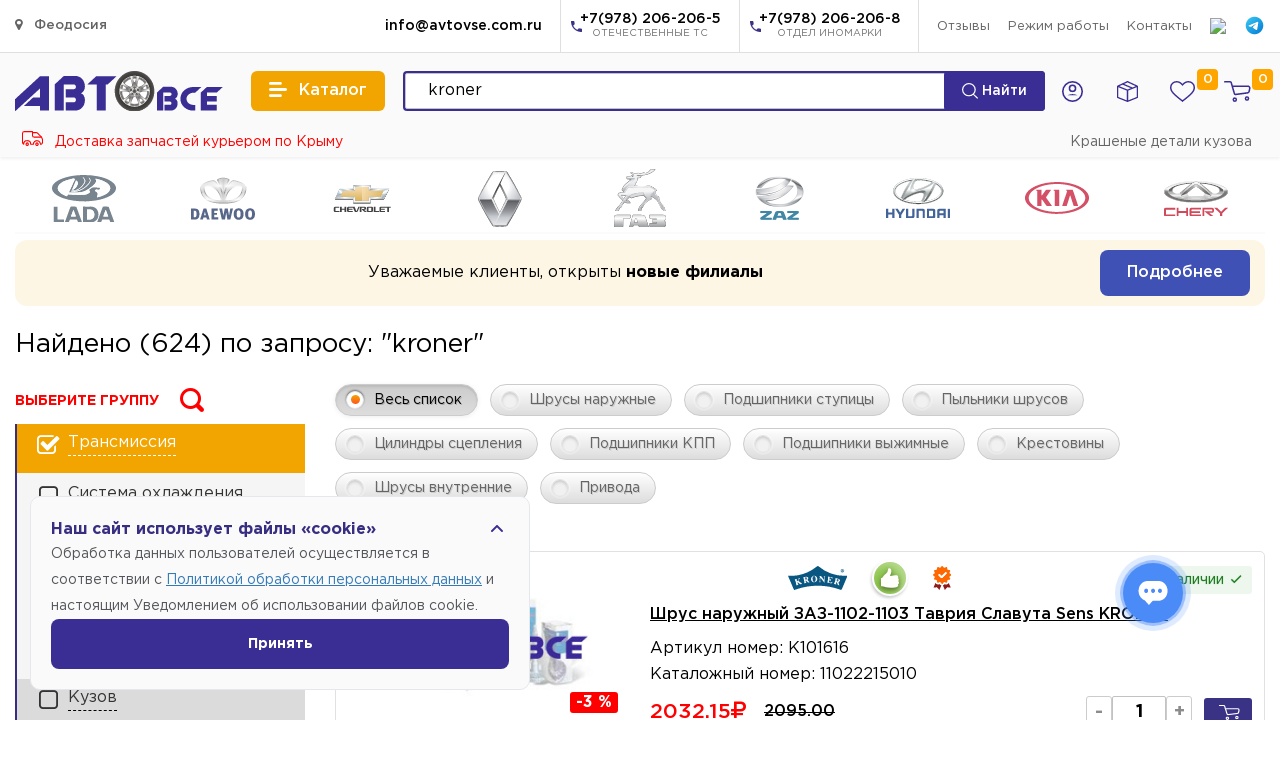

--- FILE ---
content_type: image/svg+xml
request_url: https://xn--d1abkwbsq8g.xn--80aeam7bte.com/media/manufacturers/logo-kroner.svg
body_size: 1894
content:
<svg xmlns="http://www.w3.org/2000/svg" viewBox="0 0 164.22 66.16"><defs><style>.cls-1{fill:#095681;}.cls-2{fill:#5c8fac;}.cls-3{fill:#f5f6f8;}.cls-4{fill:#f3f4f7;}.cls-5{fill:#f2f3f6;}.cls-6{fill:#f0f2f5;}.cls-7{fill:#f6f7f9;}.cls-8{fill:#a1b3c8;}.cls-9{fill:#b8c2d3;}.cls-10{fill:#e9ecf1;}.cls-11{fill:#c2cbda;}.cls-12{fill:#c4ccda;}.cls-13{fill:#c7d8e2;}.cls-14{fill:#e3ebf0;}.cls-15{fill:#c5d7e1;}.cls-16{fill:#316b91;}.cls-17{fill:#1e5e88;}.cls-18{fill:#105984;}</style></defs><title>logo-kroner</title><g id="Слой_2" data-name="Слой 2"><g id="Слой_1-2" data-name="Слой 1"><path class="cls-1" d="M0,27.07c9.43.11,18.2.07,26.89-1.48A112.5,112.5,0,0,0,79,1.76C80.84.22,82.07-1,84.71,1.18Q117.89,28.5,161,27.06c.82,0,1.64,0,3.27,0-2.62,6.19-5.05,12-7.49,17.7-2.6,6.13-5.29,12.22-7.76,18.4-1,2.44-1.92,3.15-4.71,2.16C102.87,50.59,61.43,50.68,20,65.26c-1.39.49-2.94,2-4.05-.59C10.75,52.31,5.48,40,0,27.07Z"/><path class="cls-2" d="M155.13,13.33c-.66,2.58-2,4.6-5,4.56s-4.74-1.78-4.76-4.62a4.56,4.56,0,0,1,5-4.91C153.28,8.44,154.72,10.51,155.13,13.33Z"/><path class="cls-3" d="M142.08,53c-7,.53-5.24-5.92-7.77-8.83-1.79,3.28-1.79,3.28-1.29,6.75l-6.14-1.54a36,36,0,0,0,4.48-16.2c3.13.17,6.21,1.73,9.32,2.92s4.32,4.64,1.67,6.19c-4.79,2.81-2.15,5.54-1.19,8.51C141.37,51.39,141.67,52,142.08,53Z"/><path class="cls-4" d="M59.94,44.73c-6.08,3.35-7.28-3.47-11.25-5.14.14,2.53.18,4.85,2.43,7l-6.45,1.3c.59-6-.82-11.38-2.6-16.77,2.94-.6,6-1.5,9.16-1.35,4.62.22,6.38,3.17,3.6,6.83-1.47,1.93-.5,2.49.52,3.52C56.83,41.63,58.32,43.11,59.94,44.73Z"/><path class="cls-3" d="M28.46,39.91c2.19,4.46,7.33,5.34,10.29,8.6-5.61,5.07-7.94-2.06-12.23-3.73-.26,2.81.3,5,2.54,6.57-1.78,1.34-4,1.43-6,2a39.56,39.56,0,0,0-4.53-16.33l5.36-1.42c.35,2.47-.15,4.88,1.81,6.57l1.74-2.27C27.79,39.52,28.12,39.49,28.46,39.91Z"/><path class="cls-5" d="M114.44,34.18c.37,1.07-.61,2.72.57,3.22,1.61.67,2.48-1.2,4.16-2.57l-1,7.33c-1.18-1.2-1.56-3.84-3.37-3-1.66.77-1.42,3.28-1.26,5,.22,2.52,2.45,1.58,4,1.67,2,.13,3-1.75,4.56-2.56.14,5.44.19,5.32-13.67,2.42,1.6-5.27,2.64-10.59,2-16.34,1.25-.41,2.57.4,4,.64A4.72,4.72,0,0,1,114.44,34.18Z"/><path class="cls-3" d="M88.21,31.77,86.7,27.29c7.28-.56,8,6.26,11.6,9.69,1.66.38,3.08.93,2.2,3.11v6L90.17,32.9c-1.5,1.22-.63,2.67-1,3.83C86.46,35.53,88.3,33.47,88.21,31.77Z"/><path class="cls-6" d="M75.37,43.91c-4.68,2.16-8.25.58-10.82-3.49-2.41-3.81-1.4-7.91,2.55-11.71.87-.39,1.4.05,1.85.72,1,2.37.6,4.89.65,7.35.05,3,1.1,5.13,4.37,5.57A2.15,2.15,0,0,1,75.37,43.91Z"/><path class="cls-7" d="M75.37,43.91l-1-.68a33,33,0,0,0-.56-14.36c.26-.81.65-1.44,1.68-1.08,3.76,1.41,5.38,4.34,5.37,8.14S79.25,42.66,75.37,43.91Z"/><path class="cls-8" d="M88.21,31.77c.8,1.56-.29,3.48.94,5,.81,2.46-1,5.38,1.7,7.39-1.79,1.1-3.23.35-5.43.57C88.69,40.46,86.29,35.77,88.21,31.77Z"/><path class="cls-9" d="M100.5,40.09c0-1.54-1.48-2.06-2.2-3.11,2.08-1.85.51-4.33,1.15-6.4.3-1-1.92-2,0-2.67a3.41,3.41,0,0,1,2.79.22c1.06.91-.75,1.31-.85,2.23C101.1,33.6,101.72,36.94,100.5,40.09Z"/><path class="cls-10" d="M114.44,34.18c0-1.39-.07-2.79-.11-4.18,2,.2,3.92.49,5.88.58,3.63.16,3.29,2.08,2.28,4.71C119,30.35,116.61,30.09,114.44,34.18Z"/><path class="cls-11" d="M28.46,39.91,28,40l-.5,0c-.09-1.76,3.05-3.14.61-5.18,1.43-1.49,3.34-1.53,5.84-2.17Z"/><path class="cls-12" d="M75.47,27.79l-1.14,1.12a39.5,39.5,0,0,1-5.81,1.24L67.1,28.71A6.84,6.84,0,0,1,75.47,27.79Z"/><path class="cls-13" d="M148.35,10.92c4.23-2.39,4.76.09,5.31,4.64-2.44-2.1-1.78-6.18-5.36-4.7Z"/><path class="cls-14" d="M148.3,10.86v4c-1.56-1.37-2-2.7,0-3.9Z"/><path class="cls-15" d="M149.26,15.35l.75-.8a12.16,12.16,0,0,1,1,1.37c.05.09-.31.6-.52.63C149.78,16.66,149.39,16.22,149.26,15.35Z"/><path class="cls-16" d="M139.49,38.67c-.16,1.93-.86,3.71-3.33,4-1.14.12-2.17-.61-1.74-1.73.69-1.82-.21-4.75,2.79-5.11C138.76,35.61,139.46,36.92,139.49,38.67Z"/><path class="cls-17" d="M47.41,34.06c-.25-1.9-.15-3.2,1.76-3.11,2.12.1,2.55,1.82,2.77,3.44.26,1.84-.62,3.53-2.51,3.45C46.74,37.73,48.37,34.89,47.41,34.06Z"/><path class="cls-18" d="M68.52,30.15c1.65-1.78,3.46-2.75,5.81-1.24,2.66,4.77,3.24,9.54,0,14.32-4.11,1.62-5.45-1.11-6.1-4.22A20,20,0,0,1,68.52,30.15Z"/></g></g></svg>

--- FILE ---
content_type: application/javascript
request_url: https://xn--d1abkwbsq8g.xn--80aeam7bte.com/firebase_subscribe.js?v-1.01
body_size: 637
content:
// firebase_subscribe.js
firebase.initializeApp({
    messagingSenderId: '914996976060'
});

if ('Notification' in window) {
    var messaging = firebase.messaging();

    if (Notification.permission === 'granted') {
        subscribe();
    }

    $('#subscribe').on('click', function () {
        subscribe();
    });
}

function subscribe() {
    // запрашиваем разрешение на получение уведомлений
    messaging.requestPermission()
        .then(function () {

            messaging.getToken()
                .then(function (currentToken) {
                    if (currentToken) {
                        sendTokenToServer(currentToken);
                    } else {
                        setTokenSentToServer(false);
                    }
                })
                .catch(function (err) {
                    setTokenSentToServer(false);
                });
    })
    .catch(function (err) {
        //console.warn('Не удалось получить разрешение на показ уведомлений.', err);
    });
}


function sendTokenToServer(currentToken) {
	var url = 'notify/update';
    if (!isTokenSentToServer(currentToken)) {
        $.post(url, {
            token: currentToken
        });
        setTokenSentToServer(currentToken);
    } else {
        $.post(url, {
            token: currentToken
        });
		
		$('#subscribe').remove();
    }
}

function isTokenSentToServer(currentToken) {
    return window.localStorage.getItem('sentFirebaseMessagingToken') == currentToken;
}

function setTokenSentToServer(currentToken) {
    window.localStorage.setItem(
        'sentFirebaseMessagingToken',
        currentToken ? currentToken : ''
    );
}

--- FILE ---
content_type: image/svg+xml
request_url: https://xn--d1abkwbsq8g.xn--80aeam7bte.com/assets/img/category/src-26.svg
body_size: 826
content:
<svg xmlns="http://www.w3.org/2000/svg" viewBox="0 0 46.53 32.81"><defs><style>.cls-1{fill:none;stroke:#000;stroke-miterlimit:10;}</style></defs><title>src-26</title><g id="Слой_2" data-name="Слой 2"><g id="src-26"><path class="cls-1" d="M4.57,14.42s11-11,18.7-11.48,19.91,0,19.91,0V14.42Z"/><path class="cls-1" d="M.5,15.74C.5,10.46,17,.5,21.33.5H42.57A3.47,3.47,0,0,1,46,4V28.85a3.46,3.46,0,0,1-3.46,3.46H4A3.47,3.47,0,0,1,.5,28.85V15.74"/><polygon class="cls-1" points="26.41 17.37 29.46 17.37 29.46 20.72 32.31 20.72 27.74 25.91 23.27 20.62 26.21 20.62 26.41 17.37"/><polygon points="27.73 4.23 32.31 9.41 29.46 9.41 29.46 12.77 26.41 12.77 26.21 9.52 23.26 9.52 27.73 4.23"/><polygon class="cls-1" points="26.41 12.77 29.46 12.77 29.46 9.41 32.31 9.41 27.73 4.23 23.26 9.52 26.21 9.52 26.41 12.77"/></g></g></svg>

--- FILE ---
content_type: image/svg+xml
request_url: https://xn--80aeam7bte.com/assets/logos/gaz.svg
body_size: 27126
content:
<svg id="Layer_1" data-name="Layer 1" xmlns="http://www.w3.org/2000/svg" xmlns:xlink="http://www.w3.org/1999/xlink" viewBox="0 0 224.2 249.29"><defs><style>.cls-1{fill:none;clip-rule:evenodd}.cls-13{fill-rule:evenodd;fill:#bbbdc1}</style><linearGradient id="linear-gradient" x1="112.19" y1="260.72" x2="111.91" y2="158.45" gradientUnits="userSpaceOnUse"><stop offset=".07" stop-color="#737879"/><stop offset=".13" stop-color="#7c8081"/><stop offset=".21" stop-color="#949799"/><stop offset=".33" stop-color="#bbbcbe"/><stop offset=".33" stop-color="#bcbdbf"/><stop offset=".37" stop-color="#cfd0d1"/><stop offset=".44" stop-color="#f2f2f2"/><stop offset=".49" stop-color="#fff"/><stop offset=".61" stop-color="#d4d6d7"/><stop offset=".62" stop-color="#cdcfd0"/><stop offset=".64" stop-color="#b9babb"/><stop offset=".65" stop-color="#9c9d9e"/><stop offset=".67" stop-color="#949697"/><stop offset=".71" stop-color="#7f8184"/><stop offset=".72" stop-color="#74777a"/></linearGradient><linearGradient id="linear-gradient-2" x1="112.19" y1="259.88" x2="111.92" y2="159.89" xlink:href="#linear-gradient"/><linearGradient id="linear-gradient-3" x1="8.73" y1="90.1" x2="223.65" y2="90.1" gradientUnits="userSpaceOnUse"><stop offset="0" stop-color="#b8b9bd"/><stop offset=".36" stop-color="#878991"/><stop offset=".94" stop-color="#c9cacf"/></linearGradient><clipPath id="clip-path"><path class="cls-1" d="M215.51 163.67l-5.82-1.46 1.23-4.27c.13-.38.31-.71.06-.92a31 31 0 0 1-6.06-5.76 46.44 46.44 0 0 1-8.77-16.39 70.42 70.42 0 0 1-2.71-13.87l-.06-1.14c-.1-.35.11-.55-.78-.79a21.22 21.22 0 0 1-7.74-4.25c-2.63-2.11-5.61-7.37-6.6-11.66a35.11 35.11 0 0 1-.69-8.8c.07-.5.56-.54 1.31-.69s2.28-.14 3.83-.42 1.12-.83.82-1.51a16.45 16.45 0 0 0-5.05-5.91c-3-2.12-9.46-6.14-13.92-8.52S158 74 157.19 73.66a8.57 8.57 0 0 0-3.18-.52c-2.6 0-10.06.2-14.3.27-6.15.09-16.88.14-22.63.19s-21.67-.23-29.9-.46c0 0 2.4-4.44 4-7.19s4.56-9.15 6.29-12.65 2.78-6.37 3.53-8.13a13.08 13.08 0 0 0 .91-4.72c0-.94-.1-2.09-.19-3.22a18.77 18.77 0 0 1 2.35.4 15.26 15.26 0 0 0 6 .12A11.13 11.13 0 0 0 115 35a18.42 18.42 0 0 0 1.93-2.15l.41-.48s-1.59-.7-3.2-1.45a31.25 31.25 0 0 0-4.74-1.61 14.11 14.11 0 0 0-4.88-.26 22 22 0 0 0-4.17 1l-.86-3.56c.73-.14 5.71.35 10.74.35A121.38 121.38 0 0 0 129 25.82a87.07 87.07 0 0 0 19.83-4.95 77.94 77.94 0 0 0 14.76-7.24 65.3 65.3 0 0 0 7.7-5.76 53.18 53.18 0 0 0 6.46-6.77h-17.31s-2.27 3-4 4.88a55.35 55.35 0 0 1-7.46 6.75 25.56 25.56 0 0 1-9.1 4.72 15.13 15.13 0 0 1-6.66.17 10.25 10.25 0 0 1-4.25-2c-.8-.66-1.62-.88-2.39-.21a15 15 0 0 1-2.48 1.9 29.4 29.4 0 0 1-6.1 2.85 16.8 16.8 0 0 1-9.15.3 7.92 7.92 0 0 1-3.85-2.73 1.11 1.11 0 0 0-1.57-.19 19.28 19.28 0 0 1-3.32 1.57 20.64 20.64 0 0 1-9.65.87 29.07 29.07 0 0 1-9.59-3.22C78.65 15.57 75.51 14 75.51 14l-3.21 1.94s-.62.63.08 1a6.87 6.87 0 0 1 1.21.94c.6.46 2.27 1.52 3.81 2.42s3.29 1.72 4.91 2.58a6.86 6.86 0 0 1 2.59 2.47 3.42 3.42 0 0 1 .58 2s-1.87-.14-3.39-.1a13.91 13.91 0 0 0-4.53 1.17c-1 .42-2.14 1.08-2.77 1.43a14.37 14.37 0 0 1-3.5 1.15c-1.23.22-3.39.44-5.47.67s-6.84.91-8.9 1.4a2.2 2.2 0 0 0-2 2.67 31.59 31.59 0 0 0 .74 3.4c.32 1.35.52 1.81.72 2.47s.43.83 1.25.93 4.26.48 7.32.94A61.4 61.4 0 0 1 72.64 45c1.06.3.87 1 .14 1.58s-3.59 3-6.4 5.13-10.13 8-13.54 10.86c-6.84 5.8-10.21 8.94-14.67 17.95-2 3.92-2.38 4.69-3.33 6.94s0 3 .69 3.71S38.17 93.51 40 95l6 4.91s-8.74 1.12-13.57 1.71-9.15 1.24-10.84 1.54-1.8.79-2.32 2-1.43 4-1.88 5.4a1.9 1.9 0 0 0 .45 2.24c.3.38 2.59 3.15 5.5 6.41s5.08 5.56 8 8.52 7.53 7.21 7.53 7.21-1.76 2.83-3 4.56-4.32 6.23-6.72 9.71-3.49 4.77-5.33 7.05a86.28 86.28 0 0 1-6.89 7.46 26.66 26.66 0 0 0-4.68 5.47C9.92 172.38 5.9 179 5.9 179h13.26s1.64-4 2.65-6.25 1.69-5.16 3.2-6.18c1-.65 3.43-.45 4-1 .41-.34.5-.74 1.17-2.72A39 39 0 0 1 33.6 156a78.56 78.56 0 0 1 5.65-7.94 71.86 71.86 0 0 1 6.53-7.23s.64.53 1.76 1.28a19.05 19.05 0 0 0 5.19 2.38 47 47 0 0 0 9.1 1.1c3.34.23 9.07.15 9.07.15s-6.84-8.78-7.49-9.18-8.86.18-9.79.22-.93-.48-1.06-.76a13.06 13.06 0 0 1-.43-1.84s5.48-5.36 7.48-7.48 6.13-6.22 8.06-8.35c0 0 2.41 1.79 4.88 3.82s3.39 1.85 6.08.78A118.1 118.1 0 0 1 94 118a158.59 158.59 0 0 1 20.3-3.77 116.58 116.58 0 0 1 14.51-.89s2.27 2.75 3.73 4.29 4.18 4.08 5.47 5.16 1.49 1.6 1 3.4-2.19 4.23-5 8-9.79 12.07-13.39 16.43-5.64 6.43-7.86 9.17a27.84 27.84 0 0 0-4.41 7.65c-1.76 4.2-3.76 10-4.21 11.39l11.07.17 2.37-2.55s0-2.11.14-3.73.53-5.45.66-6.43 1.46-1.71 2.56-1.83 2.46-.11 2.46-.11c.25-.7.4-1.42 1-2.83a41.51 41.51 0 0 1 4-7.63 63.38 63.38 0 0 1 9.16-10.59 87 87 0 0 1 12.15-9.07 62.23 62.23 0 0 1 10.16-5.3c.58-.21.71-.44.53-1.11a46.42 46.42 0 0 1-.9-5.23c-.22-2.1-.17-6-.17-6a88.75 88.75 0 0 1 9.15 4.36 74.77 74.77 0 0 1 12.6 8.86 39.35 39.35 0 0 1 8.4 10.19c2.29 3.87 5.7 10.39 8.33 15.24s4.92 9.81 6.2 11.83a19.23 19.23 0 0 0 2.87 3.74c.81.82 1.71 1.64 3.33 3.11s5.7 4.77 5.7 4.77l5.35.06zM46.87 121.92c-.86 1.45-4.1 6.56-4.1 6.56a24 24 0 0 1-4.29-4 36.49 36.49 0 0 1-4.37-6.12 50 50 0 0 1-3.21-6.25 24.06 24.06 0 0 1 2.51-.09 92.52 92.52 0 0 1 10.65.85 45.82 45.82 0 0 1 7.5 1.53s-3.85 6.08-4.69 7.52z"/></clipPath><linearGradient id="linear-gradient-4" x1="102.33" y1="40.45" x2="89.43" y2="66.12" gradientUnits="userSpaceOnUse"><stop offset="0" stop-color="#8e9295"/><stop offset=".01" stop-color="#919598"/><stop offset=".12" stop-color="#c6c9ca"/><stop offset=".21" stop-color="#e7e9e9"/><stop offset=".25" stop-color="#f4f5f5"/><stop offset=".42" stop-color="#f4f5f5"/><stop offset=".49" stop-color="#dfe1e1"/><stop offset=".62" stop-color="#a9acae"/><stop offset=".69" stop-color="#8e9295"/><stop offset=".75" stop-color="#929699"/><stop offset=".8" stop-color="#9ea1a4"/><stop offset=".86" stop-color="#b1b4b6"/><stop offset=".91" stop-color="#cdced0"/><stop offset=".94" stop-color="#dfdfe1"/></linearGradient><linearGradient id="linear-gradient-5" x1="-1373.05" y1="4014.13" x2="-1389.84" y2="4047.54" gradientTransform="rotate(-62.71 -3876.813 909.673)" gradientUnits="userSpaceOnUse"><stop offset="0" stop-color="#8e9295"/><stop offset=".01" stop-color="#919598"/><stop offset=".17" stop-color="#c6c9ca"/><stop offset=".28" stop-color="#e7e9e9"/><stop offset=".35" stop-color="#f4f5f5"/><stop offset=".68" stop-color="#f4f5f5"/><stop offset=".71" stop-color="#f4f5f5"/><stop offset=".75" stop-color="#f1f2f2"/><stop offset=".77" stop-color="#e8e9ea"/><stop offset=".8" stop-color="#d9dadb"/><stop offset=".82" stop-color="#c3c4c6"/><stop offset=".84" stop-color="#a7a8ac"/><stop offset=".84" stop-color="#999a9e"/></linearGradient><linearGradient id="linear-gradient-6" x1="95.24" y1="80.16" x2="102.94" y2="163.73" gradientUnits="userSpaceOnUse"><stop offset=".25" stop-color="#f3f3f3"/><stop offset=".37" stop-color="#d6d7d9"/><stop offset=".5" stop-color="#bfc1c5"/><stop offset=".64" stop-color="#afb1b6"/><stop offset=".8" stop-color="#a5a8ae"/><stop offset="1" stop-color="#a2a5ab"/></linearGradient><linearGradient id="linear-gradient-7" x1="198.39" y1="160.33" x2="220.23" y2="168.96" gradientUnits="userSpaceOnUse"><stop offset="0" stop-color="#b8b9bd"/><stop offset=".06" stop-color="#abadb1"/><stop offset=".17" stop-color="#9b9ea1"/><stop offset=".29" stop-color="#919598"/><stop offset=".44" stop-color="#8e9295"/><stop offset=".94" stop-color="#d9dada"/></linearGradient><clipPath id="clip-path-2"><path class="cls-1" d="M56.1 37.33s-.13-.57-.3-1.64.44-1.6 1.5-1.91a49.09 49.09 0 0 1 5.18-.9c3.31-.54 4.87-.69 6.87-.94a23 23 0 0 0 4.87-1.06 29.46 29.46 0 0 0 3.53-1.46 13.77 13.77 0 0 1 5-1.29 26.2 26.2 0 0 1 3.71.16 9.34 9.34 0 0 0-.63-3.12 8.73 8.73 0 0 0-3.73-3.54c-1.37-.69-1.89-.75-4.81-2.25a21.87 21.87 0 0 1-4.35-2.84l2.83-2a52.32 52.32 0 0 0 6.73 3.75A27.76 27.76 0 0 0 94.14 21a18.39 18.39 0 0 0 9.08-2.43c.72-.38 1-.29 1.22-.07a10.75 10.75 0 0 0 3.27 2.34 14.29 14.29 0 0 0 7.42.79c2.52-.3 4.09-1 7-2.28 3.84-1.69 4.53-3 4.84-3.28a.64.64 0 0 1 .88-.1 11.92 11.92 0 0 0 4 2.16c3.54 1.21 8.07.42 10.9-.72a38.65 38.65 0 0 0 10.11-6.62 60 60 0 0 0 8-8.74l13.6.22s.62.18 0 .85a57.16 57.16 0 0 1-6.66 6.16 67.26 67.26 0 0 1-12.8 7.66 91.73 91.73 0 0 1-21.29 7 108.36 108.36 0 0 1-20.91 2.23 81.1 81.1 0 0 1-14.67-.77l1.17 5a5.4 5.4 0 0 0 2.72-.05 13.93 13.93 0 0 1 7.45-.16 29.38 29.38 0 0 1 5.45 1.95c.54.25.67.27.69.51s-.2.36-.45.6a13.55 13.55 0 0 1-4.2 2.78 12.56 12.56 0 0 1-5.52.61 20.68 20.68 0 0 1-5.09-1.19s.16 1.24.25 2a12.8 12.8 0 0 1 0 4.22c-.28 2.06-.88 3.28-2.28 6.53s-4.26 9-6.62 13.5S84.86 74 84.86 74s-3.11.3-5.75.53c-1 .1-2.72.3-4.5.44-2.62.21-5.13.44-5.13.44a34.27 34.27 0 0 0-5.75 1 12.4 12.4 0 0 0-3.33 2 33.25 33.25 0 0 0-3.17 3.5l-4.09 5.36-3.81 5-4.19 5.38s-6.57-5.29-7.74-6.36-1.52-1.43-1.67-2.08a3.44 3.44 0 0 1 .56-2.42c.47-.58 2-2 2.75-2.71s2.05-1.93 3.18-3 3.08-2.77 4.14-3.69c1.31-1.14 4.29-3.57 5.58-4.55.92-.7 5.9-4.33 5.9-4.33L65.69 63l6.47-4.9s3.09-2.34 3.73-2.86 2.59-2.05 3.14-2.51 2.59-2.25 3.36-2.95a42.47 42.47 0 0 0 4.46-4.63C88.1 43.46 89 42.49 89 41.26s-3.2-2-4.36-1.88-3.73.11-7.52 0-7.47-.36-11.23-.7c-2.45-.22-6.8-.8-7.65-.92s-2.14-.43-2.14-.43z"/></clipPath><linearGradient id="linear-gradient-8" x1="4532.38" y1="900.4" x2="4852.46" y2="900.4" gradientTransform="matrix(-.12 .54 -.44 -.1 1071.12 -2388.11)" gradientUnits="userSpaceOnUse"><stop offset=".3" stop-color="#eff0f0"/><stop offset=".49" stop-color="#e6e9eb"/><stop offset=".58" stop-color="#e0e3e8"/><stop offset=".83" stop-color="#8e9098"/></linearGradient><linearGradient id="linear-gradient-9" x1="77.54" y1="35.37" x2="167.46" y2="-16.33" gradientUnits="userSpaceOnUse"><stop offset=".04" stop-color="#ebecec"/><stop offset=".3" stop-color="#b8b9bd"/><stop offset=".31" stop-color="#ebecec"/><stop offset=".37" stop-color="#e3e4e5"/><stop offset=".45" stop-color="#cdced0"/><stop offset=".51" stop-color="#b8b9bd"/><stop offset=".52" stop-color="#ebecec"/><stop offset=".58" stop-color="#e3e4e5"/><stop offset=".68" stop-color="#cdced0"/><stop offset=".7" stop-color="#c9cacd"/><stop offset="1" stop-color="#b8b9bd"/></linearGradient><linearGradient id="linear-gradient-10" x1="215.44" y1="180.9" x2="178.85" y2="132.27" gradientUnits="userSpaceOnUse"><stop offset="0" stop-color="#d4d7d2"/><stop offset=".07" stop-color="#8e9295"/><stop offset=".16" stop-color="#9da1a3"/><stop offset=".33" stop-color="#c6c8c9"/><stop offset=".5" stop-color="#f4f5f5"/><stop offset=".73" stop-color="#f4f5f5"/><stop offset=".78" stop-color="#dfe1e1"/><stop offset=".89" stop-color="#a9acae"/><stop offset=".94" stop-color="#8e9295"/></linearGradient><radialGradient id="radial-gradient" cx="-1264.21" cy="-1833.9" r="37.04" gradientTransform="matrix(.51 0 0 .19 727.71 373.47)" gradientUnits="userSpaceOnUse"><stop offset=".14" stop-color="#bfc0c4"/><stop offset=".25" stop-color="#c1c2c6" stop-opacity=".91"/><stop offset=".48" stop-color="#c7c8cb" stop-opacity=".66"/><stop offset=".8" stop-color="#d0d1d3" stop-opacity=".27"/><stop offset="1" stop-color="#d6d7d9" stop-opacity="0"/></radialGradient><clipPath id="clip-path-3"><path class="cls-1" d="M38 85.08c1.61-1.6 4.14-4 9.41-8.52 2-1.67 4.34-3.58 7.07-5.58 5.07-3.7 11.06-7.71 15.69-11.21a155.32 155.32 0 0 0 14.37-12c.72-.7 1.45-1.45 1.92-2A15 15 0 0 0 88.5 43c.77-1.38 1.23-3.78-3.69-3.62-4.5.14-11.52-.11-15.7-.44s-9.31-1-10.73-1.21l-1.87-.3s.58 2.41.84 3.19a.84.84 0 0 0 .61.61l.85.1c.94.11 2.91.33 6.33.82a71.74 71.74 0 0 1 7.64 1.33c1.49.44 3.34 1.61.36 4s-4.52 3.64-8.41 6.74S56.39 61 53 63.73a59.68 59.68 0 0 0-7.44 7 33.89 33.89 0 0 0-3.92 5.38c-1.34 2.22-2.15 4-3.41 6.39s-1.92 4-1.92 4A11.64 11.64 0 0 0 38 85.08z"/></clipPath><clipPath id="clip-path-4"><path class="cls-1" d="M48.33 100.57l-2.5-.78s-7.12 1-12.16 1.63-11.46 1.48-12.67 1.81a2.32 2.32 0 0 0-1.75 1.56c-.43.88-1.87 5.53-2 5.94a1.75 1.75 0 0 0 .41 1.88c2.06 2.47 4.91 5.86 8.69 9.9 4.78 5.13 8.9 9 13 12.82a66.09 66.09 0 0 0 7.58 6.42 18.43 18.43 0 0 0 8.48 3.38c2.5.35 6.11.57 8.22.65 1.69.06 4.46.08 5.8 0 .6 0 .62-.27.62-.27l-2.75-1.06a6.57 6.57 0 0 1-1.81.08c-1 0-5.34-.07-8.89-.5-5.5-.67-9.11-3.28-12.53-6.28s-5.79-5.25-9-8.31c-3.4-3.27-7.7-7.77-10.75-11.19s-4.74-5.52-5.07-5.9a1.86 1.86 0 0 1-.5-1.91c.15-.44 1-3.11 1.54-4.41a2.6 2.6 0 0 1 2.43-1.78c1.22-.2 8.28-1.25 13.28-1.89s10.6-1.25 10.6-1.25a7.46 7.46 0 0 0 1.41-.23.38.38 0 0 0 .32-.31z"/></clipPath><radialGradient id="radial-gradient-2" cx="-2131.43" cy="1373.26" fx="-2138.629" r="93.54" gradientTransform="matrix(.52 0 0 .47 1142.93 -530.06)" gradientUnits="userSpaceOnUse"><stop offset=".09" stop-color="#d6d7d9"/><stop offset=".22" stop-color="#d6d7d9"/><stop offset=".29" stop-color="#c7c8cb"/><stop offset=".41" stop-color="#9fa1a7"/><stop offset=".46" stop-color="#8e9098"/><stop offset=".84" stop-color="#81858e"/><stop offset=".96" stop-color="#4c515d"/><stop offset="1" stop-color="#4c515d"/></radialGradient><linearGradient id="linear-gradient-11" x1="57.3" y1="124.01" x2="59.9" y2="126.42" gradientUnits="userSpaceOnUse"><stop offset="0" stop-color="#c9cacf"/><stop offset=".16" stop-color="#aeb0b6"/><stop offset=".36" stop-color="#878991"/><stop offset="1" stop-color="#a3a6a9"/></linearGradient><clipPath id="clip-path-5"><path d="M174.67 95.81a58 58 0 0 0 .71 6.71 26.71 26.71 0 0 0 3.71 9.17 22.41 22.41 0 0 0 5.95 6 20.71 20.71 0 0 0 5.5 2.77 1.25 1.25 0 0 1 1.11 1.23c0 .56.13 2.23.5 4.54a45.24 45.24 0 0 0 1.55 7.15 48.1 48.1 0 0 0 4.05 10.2 40.21 40.21 0 0 0 6 8.6c.89 1 1.79 2 2.72 2.81 1.37 1.24 2.43 2 2.84 2.38a.62.62 0 0 1 .17.26l1.59-.26c0-.21-.24-.39-.49-.6a29.7 29.7 0 0 1-5.69-5.47 44.88 44.88 0 0 1-8.77-16.39 70.42 70.42 0 0 1-2.68-13.91l-.06-1.14c-.07-.38.07-.46-.82-.71a22.28 22.28 0 0 1-7.75-4.27 21.44 21.44 0 0 1-6.55-11.72 42.69 42.69 0 0 1-.84-8.43z" fill="none"/></clipPath><linearGradient id="linear-gradient-12" x1="202.86" y1="758.85" x2="256.9" y2="750.8" gradientTransform="matrix(.54 1.62 -.95 .32 778.27 -497.76)" gradientUnits="userSpaceOnUse"><stop offset=".39" stop-color="#fff"/><stop offset=".44" stop-color="#f2f3f3"/><stop offset=".54" stop-color="#d1d2d4"/><stop offset=".6" stop-color="#b8b9bd"/><stop offset=".61" stop-color="#bbbcc0"/><stop offset=".61" stop-color="#c6c7ca"/><stop offset=".62" stop-color="#d7d8da"/><stop offset=".62" stop-color="#eff0f1"/><stop offset=".62" stop-color="#f4f5f5"/><stop offset=".62" stop-color="#f3f4f4"/><stop offset=".66" stop-color="#e4e4e6"/><stop offset=".69" stop-color="#dfdfe1"/><stop offset=".71" stop-color="#dbdbdd"/><stop offset=".81" stop-color="#c4c4c8"/><stop offset=".91" stop-color="#b7b7ba"/><stop offset="1" stop-color="#b2b2b6"/></linearGradient><linearGradient id="linear-gradient-13" x1="56.73" y1="126.73" x2="49.48" y2="120.27" gradientUnits="userSpaceOnUse"><stop offset="0" stop-color="#9c9ea4"/><stop offset=".04" stop-color="#a5a7ac" stop-opacity=".73"/><stop offset=".08" stop-color="#adafb3" stop-opacity=".47"/><stop offset=".12" stop-color="#b3b5b9" stop-opacity=".26"/><stop offset=".16" stop-color="#b7b9be" stop-opacity=".12"/><stop offset=".2" stop-color="#babcc0" stop-opacity=".03"/><stop offset=".23" stop-color="#bbbdc1" stop-opacity="0"/><stop offset=".29" stop-color="#bdbfc3" stop-opacity=".03"/><stop offset=".39" stop-color="#c3c4c8" stop-opacity=".11"/><stop offset=".52" stop-color="#cccdd0" stop-opacity=".24"/><stop offset=".66" stop-color="#d8d9dc" stop-opacity=".43"/><stop offset=".81" stop-color="#e8e9ea" stop-opacity=".67"/><stop offset=".97" stop-color="#fcfcfc" stop-opacity=".95"/><stop offset="1" stop-color="#fff"/></linearGradient><linearGradient id="linear-gradient-14" x1="160.81" y1="113.45" x2="184.54" y2="103.72" gradientUnits="userSpaceOnUse"><stop offset=".01" stop-color="#9ea1a4"/><stop offset=".07" stop-color="#b2b5b7"/><stop offset=".2" stop-color="#d6d8d9"/><stop offset=".3" stop-color="#eceded"/><stop offset=".37" stop-color="#f4f5f5"/><stop offset=".64" stop-color="#dfdfe1"/><stop offset=".65" stop-color="#dbdbdd"/><stop offset=".78" stop-color="#c4c4c8"/><stop offset=".9" stop-color="#b7b7ba"/><stop offset="1" stop-color="#b2b2b6"/></linearGradient><linearGradient id="linear-gradient-15" x1="34.57" y1="154.92" x2="45.91" y2="140.71" gradientUnits="userSpaceOnUse"><stop offset="0" stop-color="#e2e5e5"/><stop offset=".01" stop-color="#e0e3e3"/><stop offset=".33" stop-color="#b0b3b7"/><stop offset=".57" stop-color="#92949b"/><stop offset=".71" stop-color="#878991"/><stop offset=".82" stop-color="#8a8c94"/><stop offset=".92" stop-color="#94979c"/><stop offset="1" stop-color="#a3a6a9"/></linearGradient><clipPath id="clip-path-6"><path class="cls-1" d="M81.92 21.56a67.42 67.42 0 0 0 9.28 2.59c2.64.58 4.91 1 6.91 1.21l1.15 4.4s-2.47-.62-6.62-1.28-6.35-1-6.35-1a5.94 5.94 0 0 0-.73-2.73 13 13 0 0 0-3.64-3.19z"/></clipPath><radialGradient id="radial-gradient-3" cx="2737.95" cy="26673.01" r="66.13" gradientTransform="matrix(.39 -.08 .22 .15 -6888.68 -3786.09)" gradientUnits="userSpaceOnUse"><stop offset=".21" stop-color="#e5e6e7"/><stop offset=".34" stop-color="#dbdcde"/><stop offset=".49" stop-color="#d6d7d9"/><stop offset=".83" stop-color="#8e9098"/><stop offset=".86" stop-color="#92949c"/><stop offset=".89" stop-color="#9fa0a7"/><stop offset=".93" stop-color="#b3b5ba"/><stop offset=".96" stop-color="#d0d1d5"/><stop offset=".99" stop-color="#f6f6f6"/><stop offset="1" stop-color="#fff"/></radialGradient><linearGradient id="linear-gradient-16" x1="54.85" y1="32.3" x2="116.94" y2="32.3" gradientUnits="userSpaceOnUse"><stop offset=".04" stop-color="#ebecec"/><stop offset=".1" stop-color="#d3d5d7"/><stop offset=".18" stop-color="#bcbfc2"/><stop offset=".27" stop-color="#acafb3"/><stop offset=".36" stop-color="#a2a5aa"/><stop offset=".48" stop-color="#9fa2a7"/><stop offset="1" stop-color="#b8b9bd"/></linearGradient><linearGradient id="linear-gradient-17" x1="97.95" y1="29.43" x2="100.05" y2="26.55" gradientUnits="userSpaceOnUse"><stop offset=".01" stop-color="#8e9295"/><stop offset=".18" stop-color="#929699"/><stop offset=".35" stop-color="#9ea1a4"/><stop offset=".52" stop-color="#b1b4b6"/><stop offset=".69" stop-color="#cdcfd0"/><stop offset=".85" stop-color="#f0f1f1"/><stop offset=".87" stop-color="#f4f5f5"/><stop offset=".92" stop-color="#f0f0f1"/><stop offset=".99" stop-color="#e3e3e5"/><stop offset="1" stop-color="#dfdfe1"/></linearGradient><linearGradient id="linear-gradient-18" x1="122.29" y1="145.64" x2="160.4" y2="145.64" xlink:href="#linear-gradient-14"/><linearGradient id="linear-gradient-19" x1="107.25" y1="183.41" x2="111.96" y2="174.55" gradientUnits="userSpaceOnUse"><stop offset=".26" stop-color="#b2b2b6"/><stop offset=".43" stop-color="#b6b6ba"/><stop offset=".6" stop-color="#c3c3c6"/><stop offset=".77" stop-color="#d8d8da"/><stop offset=".95" stop-color="#f5f5f6"/><stop offset="1" stop-color="#fff"/></linearGradient><linearGradient id="linear-gradient-20" x1="9.91" y1="184" x2="15.12" y2="174.21" xlink:href="#linear-gradient-19"/><linearGradient id="linear-gradient-21" x1="49.26" y1="122.49" x2="46.87" y2="120.88" gradientUnits="userSpaceOnUse"><stop offset="0" stop-color="#fff"/><stop offset=".12" stop-color="#e6e6e7"/><stop offset=".33" stop-color="#c1c3c5"/><stop offset=".49" stop-color="#abaeb1"/><stop offset=".6" stop-color="#a3a6a9"/></linearGradient><linearGradient id="linear-gradient-22" x1="24.32" y1="157.96" x2="16.25" y2="152.52" gradientUnits="userSpaceOnUse"><stop offset="0" stop-color="#eaebeb"/><stop offset=".02" stop-color="#e1e2e3"/><stop offset=".08" stop-color="#c6c8c9"/><stop offset=".14" stop-color="#b3b5b7"/><stop offset=".21" stop-color="#a8aaad"/><stop offset=".27" stop-color="#a4a6a9"/><stop offset=".35" stop-color="#989b9d"/><stop offset=".47" stop-color="#8d9092"/><stop offset=".59" stop-color="#898c8e"/></linearGradient><linearGradient id="linear-gradient-23" x1="32.85" y1="147.4" x2="29.97" y2="145.52" gradientUnits="userSpaceOnUse"><stop offset="0" stop-color="#fff"/><stop offset=".13" stop-color="#fff" stop-opacity=".72"/><stop offset=".25" stop-color="#fff" stop-opacity=".46"/><stop offset=".37" stop-color="#fff" stop-opacity=".26"/><stop offset=".47" stop-color="#fff" stop-opacity=".12"/><stop offset=".55" stop-color="#fff" stop-opacity=".03"/><stop offset=".6" stop-color="#fff" stop-opacity="0"/></linearGradient><clipPath id="clip-path-7"><path class="cls-1" d="M80.84 33.05a6.15 6.15 0 0 1-4.26-1.48.44.44 0 0 1 0-.59c0-.06 1.15-1.36 4.09-1.45h.41a6.7 6.7 0 0 1 3.83.89c.39.16.12.58.12.58a4.68 4.68 0 0 1-4.07 2.06z"/></clipPath><radialGradient id="radial-gradient-4" cx="-887.21" cy="89.25" r="9.27" gradientTransform="matrix(.67 0 0 .32 678.2 1.72)" gradientUnits="userSpaceOnUse"><stop offset=".19" stop-color="#f4f5f5"/><stop offset=".27" stop-color="#eef0f0"/><stop offset=".38" stop-color="#dfe0e1"/><stop offset=".5" stop-color="#c4c7c8"/><stop offset=".63" stop-color="#a0a4a6"/><stop offset=".69" stop-color="#8e9295"/><stop offset=".89" stop-color="#75787b"/><stop offset=".94" stop-color="#6f7275"/></radialGradient><linearGradient id="linear-gradient-24" x1="77.44" y1="31.29" x2="84.1" y2="31.29" gradientUnits="userSpaceOnUse"><stop offset="0" stop-color="#09090a"/><stop offset=".14" stop-color="#111112"/><stop offset=".36" stop-color="#262627"/><stop offset=".63" stop-color="#48494a"/><stop offset=".94" stop-color="#787a7a"/><stop offset=".95" stop-color="#797b7b"/></linearGradient><clipPath id="clip-path-8"><path class="cls-1" d="M139.06 120.4a89.83 89.83 0 0 1-6.66-6.79 11.31 11.31 0 0 1-2.64-6.57c-.14-2.75-.7-3.5-1.25-4.28a7.71 7.71 0 0 0-1.62-1.87s-.63 1 0 .15a53.31 53.31 0 0 0-.19 5.44c.15 2.29.5 5.53 2.77 8 .94 1 2.19 2.4 3.19 3.4 1.58 1.58 3 2.79 4 3.69.34.33.81.68 1.25 1.16a5 5 0 0 1 1.25 2c.24.88-.15 2.27-1.21 3.87-1.69 2.55-2.73 3.84-4.94 6.8s-7.2 8.83-9.38 11.5-5.65 6.64-7.58 8.83-3.46 4-4.5 5.46a33.4 33.4 0 0 0-3.44 6.49c-1.33 3.2-3.36 9.26-3.86 10.86a.34.34 0 0 0 .06.37l3.3-1.94a.58.58 0 0 1 0-.35c.35-1.24 1.78-5.87 2.48-7.93a25.43 25.43 0 0 1 5.88-10.29c3.44-4 7.16-8.17 11.29-13.13 2.48-3 4.81-5.71 6.79-8.21 2.39-3 4.27-5.63 5.46-7.41 3.22-4.96 1.86-7.01-.45-9.25z"/></clipPath><linearGradient id="linear-gradient-25" x1="130.61" y1="122.04" x2="104.05" y2="174.87" gradientUnits="userSpaceOnUse"><stop offset="0" stop-color="#8e9295"/><stop offset=".1" stop-color="#9da1a3"/><stop offset=".3" stop-color="#c6c8c9"/><stop offset=".5" stop-color="#f4f5f5"/><stop offset=".73" stop-color="#f4f5f5"/><stop offset=".78" stop-color="#dfe1e1"/><stop offset=".89" stop-color="#a9acae"/><stop offset=".94" stop-color="#8e9295"/></linearGradient><linearGradient id="linear-gradient-26" x1="94.53" y1="103.89" x2="97.62" y2="112.74" gradientUnits="userSpaceOnUse"><stop offset=".01" stop-color="#b3b4b9"/><stop offset=".04" stop-color="#b6b7bc"/><stop offset=".25" stop-color="#c4c5c8"/><stop offset=".52" stop-color="#cccdcf"/><stop offset="1" stop-color="#cecfd1"/></linearGradient><clipPath id="clip-path-9"><path class="cls-1" d="M65 140.88l2.17 2.77s.66.82-.27.86-3.61 0-3.61 0l-2-.09-.06 1.25s2.52.19 4.44.19h3.58c.58 0 1.29-.17.69-1.06s-1.81-2.44-2.19-2.92-1.6-2-1.6-2z"/></clipPath><linearGradient id="linear-gradient-27" x1="1069.88" y1="-1358.71" x2="1074.26" y2="-1358.71" gradientTransform="matrix(.36 -.93 1.74 .67 2054.67 2050.06)" gradientUnits="userSpaceOnUse"><stop offset="0" stop-color="#b8b9bd" stop-opacity="0"/><stop offset=".06" stop-color="#b9babe" stop-opacity=".02"/><stop offset=".13" stop-color="#bdbec2" stop-opacity=".07"/><stop offset=".2" stop-color="#c4c4c8" stop-opacity=".16"/><stop offset=".27" stop-color="#cccdd0" stop-opacity=".29"/><stop offset=".35" stop-color="#d8d9db" stop-opacity=".45"/><stop offset=".42" stop-color="#e6e6e8" stop-opacity=".65"/><stop offset=".5" stop-color="#f6f7f7" stop-opacity=".88"/><stop offset=".54" stop-color="#fff"/><stop offset=".56" stop-color="#f9f9fa" stop-opacity=".89"/><stop offset=".61" stop-color="#eeeef0" stop-opacity=".69"/><stop offset=".66" stop-color="#e4e5e7" stop-opacity=".5"/><stop offset=".71" stop-color="#dcdce0" stop-opacity=".35"/><stop offset=".76" stop-color="#d5d6da" stop-opacity=".22"/><stop offset=".82" stop-color="#d0d1d5" stop-opacity=".12"/><stop offset=".87" stop-color="#cccdd2" stop-opacity=".05"/><stop offset=".93" stop-color="#cacbd0" stop-opacity=".01"/><stop offset="1" stop-color="#c9cacf" stop-opacity="0"/></linearGradient><clipPath id="clip-path-10"><path class="cls-1" d="M158.05 121.89l.69 4.39a1 1 0 0 1-.65 1.26c-1.2.55-5.06 2.52-5.06 2.52l.56 1.91s4.72-2.35 5.76-2.8c.58-.25 1.18-.35 1.1-1-.13-1-.52-2.48-.63-3.65-.07-.61-.35-3.47-.35-3.47z"/></clipPath><linearGradient id="linear-gradient-28" x1="374.19" y1="-1224.52" x2="378.57" y2="-1224.52" gradientTransform="matrix(.64 -.77 1.43 1.2 1670.39 1881.58)" xlink:href="#linear-gradient-27"/><clipPath id="clip-path-11"><path class="cls-1" d="M124.35 157.76s-1.44 3.19-1.73 4.31c-.07.25-.09.74-.71.72-3.9-.11-4.78 2.22-4.78 2.22l1.31 1s.36-1.5 3.36-1.67c.63 0 1.46.21 1.68-.45.33-1 .75-2.14 1.23-3.25.24-.56 1.14-2.4 1.14-2.4z"/></clipPath><linearGradient id="linear-gradient-29" x1="-291.76" y1="-1023.78" x2="-287.38" y2="-1023.78" gradientTransform="matrix(.85 -.53 .99 1.58 1385.6 1627.16)" xlink:href="#linear-gradient-27"/><clipPath id="clip-path-12"><path class="cls-1" d="M111.09 177l-2.88.06s-1 .22-.59-.88c.23-.68.84-2.65.84-2.65l.88-2.91-2.13-.78s-.75 1.91-1.56 4.25c-.63 1.81-.88 2.52-1.06 3.09-.32 1-.88 1.82.12 1.82h6.4z"/></clipPath><linearGradient id="linear-gradient-30" x1="1537.62" y1="844.95" x2="1542.01" y2="844.95" gradientTransform="matrix(.52 .85 -1.59 .98 644.68 -1961.45)" xlink:href="#linear-gradient-27"/><clipPath id="clip-path-13"><path class="cls-1" d="M13.9 177.06h-3.69s-1.62.22-1.45-.41a33.34 33.34 0 0 1 1.75-3l1.88-2.91-1.13-.3s-1 1.34-2.41 3.67c-1 1.64-1.67 2.54-2 3.21-.5.89-1 1.68 0 1.71s3.11 0 3.72 0h3.36z"/></clipPath><linearGradient id="linear-gradient-31" x1="1208.86" y1="824.49" x2="1214.8" y2="824.49" gradientTransform="matrix(.63 .78 -1.45 1.18 439.25 -1736.17)" xlink:href="#linear-gradient-27"/><clipPath id="clip-path-14"><path class="cls-1" d="M115.84 175.65l-.82.88a1.28 1.28 0 0 1-1.31.53 21.4 21.4 0 0 0-2.72 0s1.21 1.94 1.81 1.94h1.83c.56 0 .6-.17 1-.64a13.37 13.37 0 0 0 1.34-1.5c.03-.6-1.13-1.21-1.13-1.21z"/></clipPath><linearGradient id="linear-gradient-32" x1="24.4" y1="-454.48" x2="28.78" y2="-454.48" gradientTransform="matrix(.94 -.33 .62 1.76 368.64 986.38)" xlink:href="#linear-gradient-27"/><clipPath id="clip-path-15"><path class="cls-1" d="M218.54 177.09s-.28 0-1.76-.05c-.61 0-.9-.2-1.69-.91l-2-1.79-3.63-3.41s-1.2 1.28.66 2.92c1.48 1.31 2.82 2.47 3.27 2.88 1.28 1.17 2.26 2.26 3 2.26 1.09 0 2.24.07 2.24.07z"/></clipPath><linearGradient id="linear-gradient-33" x1="1062.05" y1="-241.73" x2="1066.43" y2="-241.73" gradientTransform="matrix(.99 .12 -.23 1.85 -895.71 494.84)" xlink:href="#linear-gradient-27"/><clipPath id="clip-path-16"><path class="cls-1" d="M218.39 173.24l1.29 3.35s.16.5-.49.49h-2.1s1.21 1.92 1.81 1.92h1.63c.89 0 .89-.34.68-.94-.42-1.18-.92-2.5-1-2.61a10.61 10.61 0 0 0-1.82-2.21z"/></clipPath><linearGradient id="linear-gradient-34" x1="636.02" y1="-706.99" x2="640.41" y2="-706.99" gradientTransform="matrix(.8 -.6 1.13 1.49 503.48 1612.02)" gradientUnits="userSpaceOnUse"><stop offset="0" stop-color="#b8b9bd" stop-opacity="0"/><stop offset=".06" stop-color="#b9babe" stop-opacity=".02"/><stop offset=".13" stop-color="#bdbec2" stop-opacity=".07"/><stop offset=".21" stop-color="#c4c4c8" stop-opacity=".16"/><stop offset=".29" stop-color="#cccdd0" stop-opacity=".29"/><stop offset=".37" stop-color="#d8d9db" stop-opacity=".45"/><stop offset=".45" stop-color="#e6e6e8" stop-opacity=".65"/><stop offset=".53" stop-color="#f6f7f7" stop-opacity=".88"/><stop offset=".57" stop-color="#fff"/><stop offset=".66" stop-color="#efefef" stop-opacity=".73"/><stop offset=".75" stop-color="#dfe0e0" stop-opacity=".47"/><stop offset=".83" stop-color="#d3d4d4" stop-opacity=".27"/><stop offset=".91" stop-color="#cacbcb" stop-opacity=".12"/><stop offset=".96" stop-color="#c5c6c6" stop-opacity=".03"/><stop offset="1" stop-color="#c3c4c4" stop-opacity="0"/></linearGradient><clipPath id="clip-path-17"><path class="cls-1" d="M207.68 155.94l1 .87a2.25 2.25 0 0 1 .79.7c.13.24 0 .46-.12.81-.24.76-.82 2.55-.82 2.55s1.64-.77 1.84-1.34.59-1.53.75-2.06-.49-.79-1-1.15c-.92-.65-1.32-1.1-1.44-1.13-.62-.1-1 .75-1 .75z"/></clipPath><linearGradient id="linear-gradient-35" x1="2302.7" y1="-1517.45" x2="2307.08" y2="-1517.45" gradientTransform="matrix(-.17 -.99 1.84 -.31 3386.83 1957.07)" xlink:href="#linear-gradient-27"/><clipPath id="clip-path-18"><path class="cls-1" d="M19.21 174.47l-.87 2s-.16.67-.75.63c-.8-.06-2.72 0-2.72 0s1.21 1.9 1.81 1.9h1.83c.56 0 .72-.3.95-.89.5-1.25 1.09-2.5 1.09-2.62 0-.6-1.34-1.02-1.34-1.02z"/></clipPath><linearGradient id="linear-gradient-36" x1="-66.66" y1="-471.13" x2="-62.3" y2="-471.63" gradientTransform="matrix(.94 -.33 .62 1.76 368.64 986.38)" xlink:href="#linear-gradient-27"/><clipPath id="clip-path-19"><path class="cls-1" d="M28.73 161l-.87 2s-.15.65-.75.62a5.82 5.82 0 0 0-2.47.49s.4 2.29 1 2.17a11.13 11.13 0 0 1 2.37-.21c1.29 0 1.27-.37 1.5-1a20.19 20.19 0 0 0 .92-3c0-.53-1.7-1.07-1.7-1.07z"/></clipPath><linearGradient id="linear-gradient-37" x1="32.61" y1="-685.11" x2="36.97" y2="-685.62" gradientTransform="matrix(.87 -.49 .91 1.63 622.09 1296.82)" xlink:href="#linear-gradient-27"/><clipPath id="clip-path-20"><path d="M47.68 99.5a.92.92 0 0 1-.08-1.18 43 43 0 0 1 3.21-4.67c1-1.41 2.12-2.87 3-4 2.33-3.13 5-6.64 6.32-8.15 1.59-1.78 3.41-2.92 9.34-2.42 3.78.31 6.53.49 9.93.67 2.21.12 4.72.2 8 .31 8.62.3 17.09.48 26.55.19s17-.81 21.73-1.06 12.58-1.09 14.51-1.31 3.08-.51 5.55.71c1.16.58 2 1.06 3 1.6s2 1 3.39 1.81c2.75 1.49 7.09 3.89 9.81 5.59a14.65 14.65 0 0 1 4.47 4.06l2.84-.78c.82-.21 2.13-.47 2.13-.47l-1.53-1.06a18.28 18.28 0 0 0-3.39-2.78c-2.31-1.54-5.65-4.26-8.56-5.83s-7.09-3.89-8.28-4.52-2.65-1.3-3.24-1.55a8.81 8.81 0 0 0-3.06-.47c-1.39 0-8.59.19-12.75.28s-17-.09-23.8-.09-12.86-.25-18.31-.56c-4.31-.25-11-.87-11.23-.74a9.23 9.23 0 0 1-2.12.69s-17.21 1.07-20.9 1.82-6.21 3.77-8.78 7.33C53.52 85.55 45 97.41 45 97.41z" fill="#fbfbfb" clip-rule="evenodd"/></clipPath><clipPath id="clip-path-21"><path class="cls-1" d="M48.16 100a.93.93 0 0 1-.08-1.19 45.24 45.24 0 0 1 3.2-4.67c1.06-1.41 2.13-2.87 3-4 2.34-3.12 5-6.64 6.33-8.15C62.2 80.21 64 79.06 70 79.56c3.77.32 6.52.49 9.93.67 2.21.12 4.72.2 8 .31 8.61.3 17.08.48 26.54.2s17-.82 21.73-1.07 12.58-1.09 14.52-1.31 3.08-.51 5.55.72c1.16.57 2 1 3 1.59s2 1 3.39 1.81c2.75 1.49 7.09 3.9 9.81 5.6a14.67 14.67 0 0 1 4.47 4.06l2.84-.78c.82-.22 2.13-.47 2.13-.47l-.91-1.35a18.53 18.53 0 0 0-3.75-3.34c-2.32-1.54-5.6-3.86-8.5-5.44s-7.41-4.06-8.59-4.68-2.69-1.19-3.29-1.44a10.48 10.48 0 0 0-3.38-.56c-1.38 0-8.33.18-12.49.28s-16.63.12-23.47.12-12.32-.06-17.78-.15S84.86 74 84.86 74s-4.37.38-9 .85c-4.32.43-7.19.4-10.88 1.15s-6.19 3.69-8.78 7.25C54.29 85.88 45.14 97.6 45.14 97.6z"/></clipPath><radialGradient id="radial-gradient-5" cx="-1199.46" cy="-1761.11" r="110.54" gradientTransform="matrix(.51 0 0 .31 727.71 608.81)" gradientUnits="userSpaceOnUse"><stop offset=".03" stop-color="#ebecec"/><stop offset=".23" stop-color="#ebecec"/><stop offset=".4" stop-color="#e3e4e5"/><stop offset=".66" stop-color="#cdced0"/><stop offset=".7" stop-color="#c9cacd"/><stop offset=".95" stop-color="#b8b9bd"/></radialGradient></defs><path d="M158.6 249.29c-3.48 0-5.4-1.91-5.4-5.39v-11h28.91a1.89 1.89 0 0 0 0-3.78H164.4v-12.46h17.71a1.89 1.89 0 1 0 0-3.77H158.6c-3.48 0-5.4-1.91-5.4-5.38v-11h60c7 0 11 4 11 11v4.27a10.67 10.67 0 0 1-6.32 10.17l-.75.33.75.34a10.69 10.69 0 0 1 6.32 10.19v5.5c0 6.58-5 11-12.4 11zm-46.23 0c-3.25 0-5.07-1.33-6.11-4.44l-1.13-4.11h-20.8L82 249.29H65.38l16.13-52.8h35.89c11.15 0 15.26 2.29 18.32 10.21l.13.32.07.16.35 1 14.09 41.11zm-10.66-21l-3.45-12.54-.26-.91c-.41-1.52-1-1.93-2.62-1.93H92l-4.25 15.39zM0 249.29v-41.8c0-7 4-11 11-11h60v11c0 3.47-1.91 5.39-5.38 5.39H40.2v31c0 3.48-1.92 5.4-5.4 5.4z"/><path d="M223 211.76v-4.27c0-6.29-3.49-9.8-9.8-9.8h-58.8v9.82q0 4.19 4.2 4.18h23.51a3.09 3.09 0 1 1 0 6.17H165.6v10.06h16.51a3.09 3.09 0 1 1 0 6.17H154.4v9.81q0 4.18 4.2 4.19h53.2c7 0 11.2-4.19 11.2-9.8v-5.5a9.65 9.65 0 0 0-8.43-9.93v-1.2a9.61 9.61 0 0 0 8.43-9.9zM69.8 207.5v-9.81H11c-6.29 0-9.8 3.49-9.8 9.8v40.6h33.6q4.2 0 4.2-4.2v-32.2h26.62c2.78 0 4.18-1.4 4.18-4.19zm65.33 1.07c-2.93-8.54-6.53-10.88-17.73-10.88h-35L67 248.09h14.06l2.36-8.55H106l1.36 4.93c.89 2.69 2.34 3.62 5 3.62h36.31l-13.55-39.52zm-48.92 20.91l4.92-17.79h4.25c2.11 0 3.21.7 3.78 2.82l4.11 15z" fill="url(#linear-gradient)"/><path d="M158.6 247.53c-2.48 0-3.63-1.16-3.64-3.63v-9.24h27.15a3.65 3.65 0 0 0 0-7.3h-15.94v-8.93h15.94a3.66 3.66 0 0 0 0-7.31H158.6c-2.48 0-3.63-1.14-3.64-3.61v-9.25h58.24c6 0 9.23 3.28 9.23 9.23v4.27a9 9 0 0 1-7.94 9.34l-.48.07v2.18l.48.07a9 9 0 0 1 7.94 9.37v5.5c0 5.53-4.27 9.24-10.63 9.24zm-46.23 0c-2.47 0-3.63-.84-4.43-3.21l-1.46-5.32H83l-2.37 8.56H67.77l15-49.27h34.63c10.8 0 14.33 2.16 17.19 10.49l.21.62 13.09 38.17zM85.46 230H104l-4.4-16a3.66 3.66 0 0 0-3.66-2.87H90.7zM1.77 247.53v-40c0-6 3.27-9.23 9.23-9.23h58.23v9.24c0 2.47-1.15 3.62-3.62 3.62H38.43v32.77c0 2.48-1.15 3.64-3.63 3.64z" fill="url(#linear-gradient-2)"/><path d="M11.47 180.19H6.64a1.63 1.63 0 0 1-1.39-.86 1.67 1.67 0 0 1 0-1.65c.67-1.12 3.81-6.29 5.87-9.19a26.81 26.81 0 0 1 4.54-5.28l.43-.41a87.23 87.23 0 0 0 6.77-7.33l.67-.83c1.48-1.83 2.54-3.14 4.61-6.15l2-2.93C32 143 34 140 34.9 138.73s2-2.89 2.3-3.38l.17-.26-.23-.21c-1.57-1.47-4.53-4.26-6.65-6.39-2.94-2.94-5.13-5.27-8.09-8.57-2.77-3.11-5.08-5.88-5.54-6.45l-.08-.09a3 3 0 0 1-.57-3.26c.88-2.78 1.53-4.64 1.92-5.53l.1-.21a3.44 3.44 0 0 1 3.11-2.38c1.82-.33 6.26-1 10.89-1.55l10-1.25.84-.11-3.84-3.19c-2.35-1.9-3.92-3.25-4.56-3.9l-.11-.12c-.7-.71-2-2-.81-4.88.75-1.8 1.2-2.7 2.28-4.87L37.1 80c4.59-9.26 8.09-12.47 15-18.31 3.31-2.81 10.6-8.58 13.58-10.89 2.41-1.87 4.78-3.79 5.44-4.34l.57-.47-.69-.18c-1.67-.41-3.56-.77-6.14-1.15-3.15-.48-6.74-.91-7.48-1A2.38 2.38 0 0 1 55.16 42c0-.2-.11-.38-.17-.58-.15-.52-.32-1.06-.54-2l-.23-.91a17.81 17.81 0 0 1-.53-2.62 3.39 3.39 0 0 1 2.88-3.95c2.22-.53 7.07-1.18 9.06-1.4 2.28-.25 3.78-.47 4.87-.7a21 21 0 0 0 3.5-1.2c.74-.33 2.26-1 3.23-1.4a16.69 16.69 0 0 1 4.31-1.16h2.51l-.46-.61a5.56 5.56 0 0 0-1.79-1.54l-1.47-.76-.2-.1c-1-.53-2.22-1.12-3.28-1.75-1.38-.8-3.22-1.95-3.94-2.5l-.38-.3c-.28-.23-.54-.44-.78-.61a1.79 1.79 0 0 1-.88-1.55 1.76 1.76 0 0 1 .77-1.36c.68-.5 2.27-1.66 3-2.06a2.26 2.26 0 0 1 1.06-.31h.16c.16.05.91.49 2 1.14s2.33 1.34 3.51 2a29 29 0 0 0 9.18 3.09 22.4 22.4 0 0 0 2.85.14 17.38 17.38 0 0 0 6.13-1c1-.38 1.63-.7 2.13-.94l.94-.43a3.1 3.1 0 0 1 1.12-.2 2.85 2.85 0 0 1 2.22.89 6.71 6.71 0 0 0 3.25 2 11.33 11.33 0 0 0 3.41.47 17.41 17.41 0 0 0 5-.77 23.42 23.42 0 0 0 5.21-2.44 16.32 16.32 0 0 0 1.78-1.26c.39-.3.74-.58 1.06-.8a3.51 3.51 0 0 1 1.91-.58 2.39 2.39 0 0 1 1.51.48 11.67 11.67 0 0 0 4.3 2.07 14.55 14.55 0 0 0 2.78.27 13.12 13.12 0 0 0 3.34-.42 24.63 24.63 0 0 0 8.54-4.56 50.84 50.84 0 0 0 7.06-6.48l.13-.14c.88-1 1.57-1.81 2.17-2.58A12.06 12.06 0 0 1 159 .8a3.47 3.47 0 0 1 2.21-.75h15.61l.31.1a1.68 1.68 0 0 1 .93 1.13 1.83 1.83 0 0 1-.48 1.62 64 64 0 0 1-5.84 5.81 63.75 63.75 0 0 1-7.82 5.78 76.6 76.6 0 0 1-8.07 4.39c-2.26 1.07-4.71 2.1-7.08 3a87.55 87.55 0 0 1-19.91 5.08 138.2 138.2 0 0 1-16.1 1.25h-.86c-4.58-.06-9.66-.38-10.86-.45l.19.88a16 16 0 0 1 4.54-.59 21.66 21.66 0 0 1 6.25.95 24.83 24.83 0 0 1 2.59 1c1.14.49 2.16 1 2.69 1.22a1.46 1.46 0 0 1 .8 1 1.74 1.74 0 0 1-.31 1.44 17.21 17.21 0 0 1-2 2.28 12.66 12.66 0 0 1-5.6 3 13.29 13.29 0 0 1-3.25.38 15.11 15.11 0 0 1-3.37-.36l-.6-.14v1.49a13.36 13.36 0 0 1-.91 5.19l-.39.93c-.81 1.93-2 4.76-3.45 7.69-.47 1-4.64 9.4-6.45 12.84-.77 1.46-1.71 3.19-2.43 4.54l-.29.53h.6c7.63.23 19.83.48 25.83.48l9.59-.07c5.14 0 10.7-.07 14.52-.13l5.4-.12h.37c2.83-.06 6-.14 7.86-.14h.7a10 10 0 0 1 3.6.6c1.14.45 3.8 1.78 7.49 3.75a148.57 148.57 0 0 1 14.17 8.6 17.94 17.94 0 0 1 5.29 6.29 2.62 2.62 0 0 1 .15 2.19c-.33.66-.89.81-1.65 1a36 36 0 0 0-3.69.91 3.75 3.75 0 0 1-.39.1l-.29.07v.3a34.63 34.63 0 0 0 .82 7.08c1.16 5 3.24 8.65 6.18 11a20 20 0 0 0 7.3 4c.78.21 1.52.55 1.63 1.62v.11l.07 1.57a68.26 68.26 0 0 0 2.66 13.26 44.94 44.94 0 0 0 8.46 15.89 31.3 31.3 0 0 0 5.3 5.21l.56.44a1.72 1.72 0 0 1 .48 2.07 19.94 19.94 0 0 0-.94 2.8l-.07.34.32.1c.41.12 1 .24 1.41.32l.63.13 2.13.46a2.08 2.08 0 0 1 1.4 1.27c1.42 3.77 5.27 14.66 5.31 14.76l.33.94a.6.6 0 0 1-.12.46.69.69 0 0 1-.54.2h-5.65a2.29 2.29 0 0 1-1.15-.28c-.26-.19-4.18-3.39-5.74-4.8s-2.56-2.34-3.38-3.16a21.22 21.22 0 0 1-3-3.94c-.72-1.15-1.72-3.12-2.87-5.4L200 162c-.93-1.85-2.05-4-3.2-6.17-.69-1.28-1.44-2.67-2.2-4.1l-.06-.11c-2.16-4-4.39-8.2-6.05-11a38 38 0 0 0-8.15-9.86 74 74 0 0 0-12.43-8.76c-3.41-1.79-5.78-2.9-6.88-3.41l-.53-.25v.66c0 1.52.08 2.7.16 3.51a47.51 47.51 0 0 0 .87 5 1.88 1.88 0 0 1-1.27 2.54 60 60 0 0 0-9.93 5.18 86.77 86.77 0 0 0-12.15 9 54.24 54.24 0 0 0-8.83 10.18 42.62 42.62 0 0 0-3.93 7.56c-.32.78-.59 1.56-.83 2.36a1.68 1.68 0 0 1-1.63 1.15h-.29a14.25 14.25 0 0 0-1.56.13c-.71.07-1.47.39-1.59.94a62 62 0 0 0-.68 6.28c-.06 1.19-.11 2.59-.13 3.24a2 2 0 0 1-.5 1.32l-.86.93-1.16 1.26a2.1 2.1 0 0 1-1.64.63h-10a1.53 1.53 0 0 1-1.51-2v-.16c.65-2 2.14-6.77 3.92-10.94a31.74 31.74 0 0 1 4.67-8.15c1.22-1.51 2.42-2.87 3.68-4.31s2.52-2.86 4.21-4.87l2.58-3c3.47-4.08 8.66-10.19 10.95-13.2 2.57-3.37 4.41-5.89 4.82-7.54.32-1.27.28-1.42-.65-2.2-1.38-1.15-4.13-3.76-5.56-5.25-1-1-2.35-2.64-3.32-3.8l-.11-.13h-.17a124.23 124.23 0 0 0-13.64.9 156.36 156.36 0 0 0-20.16 3.73 119.61 119.61 0 0 0-15.22 5 9 9 0 0 1-3.39.82 5.65 5.65 0 0 1-3.89-1.72c-1.34-1.19-2.75-2.3-3.7-3l-.26-.2-.23.24c-2.18 2.35-5.52 5.81-7.3 7.56-2.12 2.08-5.69 5.7-6.73 6.76l-.15.15.23.85h.3c1.15-.06 3.83-.22 5.93-.37l.67-.06c.57 0 1-.09 1.5-.09a3.48 3.48 0 0 1 1.7.35 10.1 10.1 0 0 1 2.57 2.71l.12.16c.39.5.74.95 1.12 1.42 1.73 2.11 2.9 3.71 3.42 4.49a1.83 1.83 0 0 1 .17 1.79 1.55 1.55 0 0 1-1.26.89h-.82c-1.43 0-4.5-.06-7.15-.14a41.28 41.28 0 0 1-9.52-1 19.73 19.73 0 0 1-5.51-2.53l-.76-.52-.25-.18-.22.22a71.29 71.29 0 0 0-5.47 6.17 75.51 75.51 0 0 0-5.57 7.83 34.61 34.61 0 0 0-3.38 6.62l-.29.86c-.23.7-.39 1.19-.46 1.49a1.73 1.73 0 0 1-1.78 1.52h-.48a5.81 5.81 0 0 0-2.57.38c-.83.57-1.51 2.27-2.17 3.92v.1c-.25.63-.47 1.18-.7 1.7-.69 1.53-1.26 2.95-1.85 4.45l-.46 1.14a2 2 0 0 1-1.86 1.28zm21.22-66.42a30.51 30.51 0 0 0 2.12 3.85 48.54 48.54 0 0 0 4.57 6.13 19.27 19.27 0 0 0 2.77 2.73l.32.25.22-.35c1.15-1.81 2.62-4.16 3.15-5.06s2.49-4 3.58-5.72l.28-.44-.51-.12c-1.07-.24-2.86-.61-5.29-1a93.13 93.13 0 0 0-10.46-.84h-1z" fill-rule="evenodd" fill="#181716"/><path d="M215.31 163.44l-2.12-.46c-1.41-.29-2.81-.48-3.23-1.14s1-4.09 1-4.09c.13-.38.15-.56-.1-.77a31.87 31.87 0 0 1-6-5.8 46 46 0 0 1-8.69-16.31 69.69 69.69 0 0 1-2.71-13.56l-.06-1.41c-.1-.35.11-.55-.78-.79a21.22 21.22 0 0 1-7.74-4.25c-2.63-2.11-5.19-5.67-6.6-11.66a35.43 35.43 0 0 1-.84-8.36c.07-.5.62-.34 1.52-.61a38.63 38.63 0 0 1 3.77-.94c.52-.1.75-.14.84-.32a1.45 1.45 0 0 0-.17-1.18 17 17 0 0 0-4.9-5.81 147.44 147.44 0 0 0-13.92-8.63C160.09 75 158 74 157.19 73.66a8.57 8.57 0 0 0-3.18-.52c-2.6 0-10.06.2-14.3.27-6.15.09-16.88.14-22.63.19s-21.91-.27-29.88-.6c0 0 2.13-3.9 3.63-6.75s4.71-9.25 6.43-12.77 3.07-6.8 3.82-8.56a12.58 12.58 0 0 0 .81-4.72c0-.94-.13-1.87-.19-3l2.19.5a14.2 14.2 0 0 0 6.06 0A11.54 11.54 0 0 0 115 35a16.24 16.24 0 0 0 1.82-2.12c.16-.22.19-.52 0-.63-.52-.24-1.53-.71-2.65-1.2a30.25 30.25 0 0 0-4.86-1.64 15.25 15.25 0 0 0-4.83-.33 21.41 21.41 0 0 0-4.09.94l-.86-3.56a105.76 105.76 0 0 0 10.81.6 107 107 0 0 0 18.38-1.31 97.7 97.7 0 0 0 19.67-5c2.19-.81 4.64-1.83 7-2.94a75.08 75.08 0 0 0 7.93-4.31A60.93 60.93 0 0 0 171 7.75a62.52 62.52 0 0 0 5.72-5.68c.54-.63 0-.88 0-.88l-15 .05A57.36 57.36 0 0 0 156.11 6a52.25 52.25 0 0 1-7.34 6.75 25.45 25.45 0 0 1-9 4.77 15.13 15.13 0 0 1-6.66.17 13.19 13.19 0 0 1-4.82-2.31 1.89 1.89 0 0 0-2 .16c-.78.52-1.67 1.36-2.82 2.05a24.63 24.63 0 0 1-5.47 2.57 16.26 16.26 0 0 1-9.15.3A7.84 7.84 0 0 1 105 18a2.09 2.09 0 0 0-1.93-.29c-.71.3-1.53.77-3.09 1.38a20.13 20.13 0 0 1-9.54.91 29.71 29.71 0 0 1-9.59-3.22c-2.41-1.29-5.69-2.82-5.69-2.82l-2.84 2s-.7.42.08 1c.43.3.9.7 1.21.94.6.46 2.27 1.52 3.81 2.42s3.29 1.72 4.91 2.58a6.86 6.86 0 0 1 2.59 2.47 3.42 3.42 0 0 1 .58 2 29.36 29.36 0 0 0-3.89-.07 15.39 15.39 0 0 0-4 1.08c-1 .4-2.47 1.06-3.2 1.39A23.07 23.07 0 0 1 70.75 31c-1.25.27-2.91.49-5 .72s-6.86.89-8.92 1.38a2.21 2.21 0 0 0-2 2.68 29 29 0 0 0 .74 3.36c.32 1.36.51 1.87.7 2.53a1.17 1.17 0 0 0 1.12.85c.82.07 4.5.52 7.56 1A61.4 61.4 0 0 1 72.64 45c1.06.3.87 1 .14 1.58s-3.59 3-6.4 5.13-10.13 8-13.54 10.86c-6.84 5.8-10.21 8.94-14.67 17.95-2 3.92-2.38 4.69-3.33 6.94s0 3 .69 3.71S38.17 93.51 40 95l6 4.91s-8.74 1.12-13.57 1.71-9.15 1.24-10.84 1.54-1.8.79-2.32 2-1.43 4-1.88 5.4a1.9 1.9 0 0 0 .45 2.24c.3.38 2.59 3.15 5.5 6.41s5.08 5.56 8 8.52 7.59 7.25 7.59 7.25-1.82 2.79-3.05 4.52-4.32 6.23-6.72 9.71-3.49 4.77-5.33 7.05a86.28 86.28 0 0 1-6.89 7.46 27 27 0 0 0-4.81 5.51C10.08 172 7 177 6.3 178.26a.46.46 0 0 0 .38.71c1.81.06 9.77 0 11.92 0a.78.78 0 0 0 .75-.54c.81-2 1.47-3.71 2.33-5.63 1-2.25 1.82-5.19 3.33-6.21 1-.65 2.75-.57 3.68-.6a.59.59 0 0 0 .66-.57c.1-.52.39-1.31.78-2.48a37.11 37.11 0 0 1 3.49-6.87 78.56 78.56 0 0 1 5.65-7.94 71.86 71.86 0 0 1 6.53-7.23s.64.53 1.76 1.28a19.05 19.05 0 0 0 5.19 2.38 40.83 40.83 0 0 0 9.22 1c3.52.1 7.41.17 7.81.12s.44-.52.23-.83c-.54-.81-1.72-2.4-3.35-4.4s-2.62-3.54-3.46-4c-.65-.35-1.83-.16-3.21-.06-2.6.2-5.71.37-6.33.4-.94 0-1-.37-1.08-.67l-.47-1.71s4.79-4.88 7.37-7.42c2.07-2 6.28-6.41 8.21-8.54a61.15 61.15 0 0 1 4.92 3.92c2 1.75 3.35 1.75 6 .68A118.1 118.1 0 0 1 94 118a158.59 158.59 0 0 1 20.3-3.77 116.58 116.58 0 0 1 14.51-.89s2.27 2.75 3.73 4.29 4.18 4.08 5.47 5.16 1.49 1.6 1 3.4-2.19 4.23-5 8-9.91 12-13.57 16.29-5.66 6.42-7.87 9.16a30.17 30.17 0 0 0-4.5 7.87c-1.82 4.24-3.33 9.07-3.93 11-.09.29.06.48.37.48h10c.44 0 .63-.1.75-.24l2-2.2a.82.82 0 0 0 .18-.55c0-.65.07-2.06.13-3.26a60.83 60.83 0 0 1 .71-6.49 2.8 2.8 0 0 1 2.72-1.85 12.84 12.84 0 0 1 2-.12.5.5 0 0 0 .5-.3c.15-.52.43-1.39.86-2.47a44.32 44.32 0 0 1 4.05-7.76 55.05 55.05 0 0 1 9-10.41 88.83 88.83 0 0 1 12.32-9.11 62.23 62.23 0 0 1 10.16-5.3c.58-.21.71-.44.53-1.11a46.42 46.42 0 0 1-.9-5.23c-.22-2.1-.17-6-.17-6a88.75 88.75 0 0 1 9.15 4.36 74.77 74.77 0 0 1 12.6 8.86 39.35 39.35 0 0 1 8.38 10.19c2.29 3.87 5.7 10.39 8.33 15.24s4.92 9.81 6.2 11.83a19.23 19.23 0 0 0 2.87 3.74c.81.82 1.71 1.64 3.33 3.11s5.7 4.77 5.7 4.77h5.25s-3.87-10.94-5.31-14.75c-.11-.27-.11-.4-.54-.5zM46.87 121.92c-.86 1.45-4.1 6.56-4.1 6.56a24 24 0 0 1-4.29-4 48.19 48.19 0 0 1-4.66-6.24 31.71 31.71 0 0 1-3.11-6.19s1.44-.06 2.7 0a92.52 92.52 0 0 1 10.65.85 45.82 45.82 0 0 1 7.5 1.53s-3.85 6.05-4.69 7.49z" fill="url(#linear-gradient-3)" fill-rule="evenodd"/><g clip-path="url(#clip-path)"><path fill="url(#linear-gradient-4)" d="M94.42 70.29l-10.91 4.22 15.14-40.84 4.82 5.07-9.05 31.55z"/><path fill="url(#linear-gradient-5)" d="M55.33 132.42l-2.52 6.69-13.61-8.29-16.27-23.93L33.61 114l21.72 18.42z"/></g><path d="M66.61 115.48c-1.14 1-1.44 1.1-2.14 1.21-1.56.25-4.91-1.71-9.45-3.08a69.67 69.67 0 0 0-13.21-2.55c-6.59-.77-12.13-.7-12.55.22s.32 1.8.85 3a67.13 67.13 0 0 0 3.45 6.09 32.71 32.71 0 0 0 5.75 7 19.63 19.63 0 0 0 4.92 3.37A12.63 12.63 0 0 0 48 132c1.13.2 2 .06 2.45.53s.36.92.59 2.64.59 2.71 1.8 2.83c.59.06 3.87-.17 4.7-.21a41.2 41.2 0 0 1 4.66-.2 49.62 49.62 0 0 1 3.38 4.12c1.49 1.89 1.52 1.95 1.7 2.22s.06.6-.25.6-2.85 0-4.59-.1a55.45 55.45 0 0 1-6.65-.5c-2.34-.37-5.24-.26-8.13-2.42a68.38 68.38 0 0 1-7.74-6.51c-4.07-3.79-8.62-8-13.25-12.87A120.47 120.47 0 0 1 18 112a1.37 1.37 0 0 1-.2-1.23c.09-.42 1.61-5.07 2-5.82s.37-1 1.55-1.36S29 102.48 34 102s12.56-.77 13.88-1.09c.88-.21.13-.79 0-1.31-.27-1 4-6.13 4-6.13l5-6.79s2.71-3.59 3.58-4.54A6.81 6.81 0 0 1 63.53 80a14.59 14.59 0 0 1 5.3-.49c1.92.15 5.7.44 9.09.66s9.12.37 11.56.44 6.19.15 7.85.15 7.75.1 7.75.1 3.6-.1 5.75-.1 5.3-.13 7.9-.22 8.22-.28 9.66-.38 6.46-.46 7.81-.52 6.15-.51 7.44-.63 2.86-.25 3.69-.34l3.53-.35a16.68 16.68 0 0 1 3-.06 14.88 14.88 0 0 1 4.43 1.94c1.92 1.09 5.25 2.82 6.29 3.41s5 2.88 5.9 3.37 3 1.89 3.85 2.5a11.33 11.33 0 0 1 2 2 2.35 2.35 0 0 1 .32.46c.28.49-.63.74-.63.74a51.92 51.92 0 0 0-7.25 4.62c-3.6 2.78-5.27 3.88-7.76 8.66a29.28 29.28 0 0 0-3.16 11.21 51.52 51.52 0 0 0 .91 9.25c.11.52 0 .81-.56 1.15-2.44 1.48-4.46 2-9.81 5.39a67.93 67.93 0 0 0-11.16 8.78c-4.7 4.3-9.41 9.51-11.53 13.49a45 45 0 0 0-3.19 7.2.54.54 0 0 1-.6.42 11 11 0 0 0-2.6.32 3.52 3.52 0 0 0-2.37 2.5c-.2 1.25-.48 3.67-.63 5.29-.11 1.27-.19 3.27-.19 4.08a.78.78 0 0 1-.22.6c-.36.4-.67.73-1.13 1.21a.89.89 0 0 1-.73.27h-6.16c-.33 0-.43-.15-.34-.46.34-1.21 1.65-5.67 2.94-9.24a29.68 29.68 0 0 1 1.79-4c.27-.49.78-1.36.92-1.55l1.29-1.71c.15-.2 1.63-1.92 1.63-1.92l1.23-1.44 1.47-1.67c.2-.23 1.26-1.44 1.45-1.67l2-2.32s1.23-1.46 1.55-1.82 3.52-4.14 3.76-4.45 4-4.72 4.12-4.91 1.37-1.66 1.51-1.84 1.38-1.78 1.54-2l1.78-2.34c.35-.45 1.37-1.86 1.83-2.54a23.07 23.07 0 0 0 2-3.11 7.46 7.46 0 0 0 1-3.14 4.39 4.39 0 0 0-.8-2.73 11.52 11.52 0 0 0-1.5-1.74c-.44-.39-1.46-1.44-1.82-1.74s-1.79-1.82-2.08-2.06-1.55-1.57-2-2.07a23.88 23.88 0 0 1-1.62-2 16.76 16.76 0 0 1-1-1.87 13.41 13.41 0 0 1-.67-2.19c-.13-.72-.13-1.62-.21-2.19a9.75 9.75 0 0 0-.33-1.66 7.11 7.11 0 0 0-.63-1.48c-.29-.41-.56-.84-.94-1.31a8.69 8.69 0 0 0-1-1.07s-1.91.09-3.34.13c0 0-3.11.1-4.41.16s-3.49.24-4.25.3-4.7.37-5.84.5-4 .42-5.12.58-8.46 1.34-9.34 1.54-3.44.65-4.33.92-4.15 1-5.12 1.37-4.58 1.52-5.88 2-3.3 1.47-4.42 2-3.25 1.75-4.29 2.38-1.74 1.18-2.25 1.54-1.55 1.18-1.55 1.18z" fill="url(#linear-gradient-6)" fill-rule="evenodd"/><path d="M197.81 155.24c2.62 4.84 4.92 9.81 6.2 11.83a19.23 19.23 0 0 0 2.87 3.74c.81.82 1.71 1.64 3.33 3.11 1.29 1.17 4.07 3.65 5.18 4.65a1.49 1.49 0 0 0 .94.42h4.52a.45.45 0 0 0 .45-.63c-.47-1.43-2.27-5.9-3.7-9.62-.71-1.85-1.25-3.43-1.66-4.51-.3-.77-.52-.76-.91-.85l-2.24-.48c-1.19-.25-2.33-.44-2.75-1a2 2 0 0 1 .05-1.56c.39-1.17.95-2.73.95-2.73.09-.32.07-.42-.18-.63a28.22 28.22 0 0 1-5.94-5.72z" fill="url(#linear-gradient-7)" fill-rule="evenodd"/><path class="cls-13" d="M51.78 131.6l4.93-5.12c2.52-2.64 6.81-7.29 6.81-7.29A49.05 49.05 0 0 0 58 116.6c-2.33-.93-6.29-2.09-6.29-2.09s-2.5 4.11-5 8.11-3.89 5.86-3.89 5.86a24.4 24.4 0 0 0 4.12 2 13.54 13.54 0 0 0 3.5.44c.69 0 .88 0 1.17.27a.76.76 0 0 1 .17.41zM45.14 140.88a18.82 18.82 0 0 0-6.48 4.88 72.54 72.54 0 0 0-7.91 10.93 37.32 37.32 0 0 0-2.75 5.94c-.28.81-.43 1-1.12 1a4 4 0 0 0-2.58.57 4.24 4.24 0 0 0-1.44 1.69c-1.61 3.51-3.46 7.86-4.67 10.69-.15.35-.31.45-.77.44H9.05c-.32 0-.49-.23-.28-.56 1.06-1.67 2.72-4.67 4.38-6.9a28.59 28.59 0 0 1 3.69-4.08c1.28-1.19 3.69-5.51 5.5-7.57 2.86-3.27 5.89-7.62 7.67-10.08S38.89 135 39 135l6.46 5.56z"/><g clip-path="url(#clip-path-2)"><path fill="url(#linear-gradient-8)" fill-rule="evenodd" d="M12.41 121.08l39.5-172.45 132.52 30.36-21.37 93.3-18.13 79.14-57.97-13.27-74.55-17.08z"/></g><path d="M161.71 1.22a3.32 3.32 0 0 0-2.32 1.06A82.84 82.84 0 0 1 153 9.11a47.22 47.22 0 0 1-7.31 5.75 20.91 20.91 0 0 1-6.87 2.87 15.42 15.42 0 0 1-4.57.13 9.67 9.67 0 0 1-3.31-.94 17.46 17.46 0 0 1-2.47-1.43 1.68 1.68 0 0 0-1.41-.38 5.7 5.7 0 0 0-1.74 1.18 17.74 17.74 0 0 1-3.94 2.41 23 23 0 0 1-6.66 2.19 13.48 13.48 0 0 1-5.28-.25 7.8 7.8 0 0 1-2.84-1.19 6.52 6.52 0 0 1-1.81-1.66 1.32 1.32 0 0 0-1.58-.25 7.34 7.34 0 0 1-1 .47c-.49.21-1.63.78-2.74 1.16a18.57 18.57 0 0 1-5.29 1 24.15 24.15 0 0 1-5.08-.42 20.76 20.76 0 0 1-5.34-1.62 39.57 39.57 0 0 1-5.27-2.73l-1-.64-1-.67A1.28 1.28 0 0 0 75.1 14l-1.78 1.24-.23.15c-.64.45-1.33.94-1 1s.78.16.78.16 2.7-1.88 2.88-1.92 1.46 1 1.68 1.13c1.55 1 2.6 1.56 3.6 2.09a30.42 30.42 0 0 0 7.58 2.94 24.19 24.19 0 0 0 7.53.65 22.73 22.73 0 0 0 5.77-1.18c.43-.12 1-.33 1-.33a3.05 3.05 0 0 1 2.48.35 8.32 8.32 0 0 0 2.29 1.06 16.61 16.61 0 0 0 7.53.93 30.5 30.5 0 0 0 7.85-2 37.54 37.54 0 0 0 4.78-2.45 2.28 2.28 0 0 1 2.34.09l1.38.6a12.59 12.59 0 0 0 5.62.87 22.24 22.24 0 0 0 9-2.86 54.11 54.11 0 0 0 10-6.94c2.5-2 6.88-6.37 6.88-6.37a3.85 3.85 0 0 1 2.41-1h7.45a9.29 9.29 0 0 0 2.48-.34c.59-.19.43-.36-.35-.37z" fill="url(#linear-gradient-9)" fill-rule="evenodd"/><path d="M219.49 176.57l1.83 2.25a.93.93 0 0 1-.47.17h-4.52a2 2 0 0 1-1.27-.68c-2.31-2.14-7-6.19-8-7.31a29.42 29.42 0 0 1-2.09-2.47c-.79-1.15-1.51-2.35-1.87-3-1.3-2.42-5.37-9.84-7.65-14.23s-3.89-7.38-6.25-11.36a39.64 39.64 0 0 0-4.37-6.16 33.61 33.61 0 0 0-3.72-3.76c-2.12-1.77-4.35-3.55-6.86-5.27a79.354 79.354 0 0 0-5.91-3.67c-2.09-1.17-4.29-2.2-6.31-3.09-1.56-.69-2.5-1.07-2.5-1.07s.07-1.09.11-1.47.17-1.51.17-1.51 4.14 1.75 7 3.31 5.34 3 6.75 3.89c1.63 1 4.16 3 6 4.36a57.34 57.34 0 0 1 5.44 5 49.42 49.42 0 0 1 3.4 4.18c.85 1.13 2.63 4.12 3.47 5.53s2.3 4.29 2.85 5.39 2.21 4.29 3 5.82 2 3.91 2.58 5 2.83 5.54 2.83 5.54 1.83 3.21 3.17 5.1a29.37 29.37 0 0 0 3.48 4.26s2.73 2.58 4.36 3.95c1.01.87 5.35 1.3 5.35 1.3z" fill="url(#linear-gradient-10)" fill-rule="evenodd"/><path d="M99.89 31s-2.45-1.48-8.19-2.31a58.34 58.34 0 0 0-9.37-.69 7.87 7.87 0 0 0-3.86.72 33.39 33.39 0 0 1-4.37 2.26 26.12 26.12 0 0 1-5.55 1.12c-2.62.3-8.7 1.22-8.7 1.22a25.14 25.14 0 0 0-2.78.59 2.47 2.47 0 0 0-.89.51s2.8.94 11.41 1.55 12.67.55 16.89.12a41.55 41.55 0 0 0 11.3-2.43A12.25 12.25 0 0 0 99.89 31z" fill="url(#radial-gradient)" fill-rule="evenodd"/><g clip-path="url(#clip-path-3)"><image width="78" height="64" transform="translate(22.92 31.29)" xlink:href="[data-uri]"/></g><path d="M101.77 33.9a.6.6 0 0 1 0-.82 5.73 5.73 0 0 1 2.61-1.66 9.23 9.23 0 0 1 5.09 0 15.65 15.65 0 0 1 2.9 1 .38.38 0 0 1 .1.65 10 10 0 0 1-3.75 2.22 7.55 7.55 0 0 1-4.66-.12 6.47 6.47 0 0 1-2.29-1.27z" fill="#fff" fill-rule="evenodd"/><path d="M175.5 95.44a40.83 40.83 0 0 0 .31 7 24.28 24.28 0 0 0 3.59 8.56c2.22 3.21 3.53 4.84 5.65 6.46a26.71 26.71 0 0 0 5.72 3.1l.79.25s0 .6.05.88c.08.73.18 2.35.56 4.66a50.06 50.06 0 0 0 1.53 7 51 51 0 0 0 4.3 10.74 43.61 43.61 0 0 0 5.93 8.27 47.07 47.07 0 0 0 5.23 4.86.57.57 0 0 1 .25.75c-.21.6-.59 1.76-.86 2.62a2.24 2.24 0 0 0-.11 1.52 2.71 2.71 0 0 0 1.56.89c1.34.39 3.28.86 4.29 1.11.56.14.67.25.83.67 1.09 2.83 3.82 10 4.52 11.81a.36.36 0 0 1-.36.5h-2.77a1.19 1.19 0 0 1-.73-.3c-.77-.68-2.3-2-3.45-3a47.09 47.09 0 0 1-4.18-4.19 33.9 33.9 0 0 1-3.19-4.46c-.34-.56-1-1.44-2-3.29-1.1-2.05-5-9.88-6-11.92-.36-.74-1.14-2.22-1.95-3.77-1.33-2.55-2.82-5.27-3.42-6.38a53 53 0 0 0-4.59-6.93 52 52 0 0 0-8-7.8 64.78 64.78 0 0 0-9.54-6.37 76.57 76.57 0 0 0-9.69-4.77 19.09 19.09 0 0 1 .4-1.92 19.79 19.79 0 0 1 2.4-6 18.88 18.88 0 0 1 5-5.87 34.47 34.47 0 0 1 7.56-4.52" fill="#a6a8ae" fill-rule="evenodd"/><g clip-path="url(#clip-path-4)"><path transform="rotate(74.29 40.1 121.102)" fill="url(#radial-gradient-2)" d="M-1.19 90.69h82.58v60.82H-1.19z"/></g><path d="M51.77 131.56s4.42-4.55 5.89-6.1 5.9-6.27 5.9-6.27a2.54 2.54 0 0 0 1.54.13c.87-.23 1.06-.83 1.66-1a1.15 1.15 0 0 1 .93.14l-4.83 5.12c-.65.69-1.66 1.61-2.75 2.75-.81.86-1.39 1.46-2.46 2.55-.79.79-1.94 1.86-2.67 2.62-1.63 1.7-2.87 2.92-2.87 2.92z" fill="url(#linear-gradient-11)" fill-rule="evenodd"/><g clip-path="url(#clip-path-5)"><path fill="url(#linear-gradient-12)" fill-rule="evenodd" d="M185.87 169.12l-27.45-75.56-8.58-23.61 36.53-11.92 7.86 20.94 28.22 75.18-36.58 14.97z"/></g><path d="M51.77 131.56s2.6-2.63 5.11-5.27c2.75-2.89 6.68-7.1 6.68-7.1a58.76 58.76 0 0 0-5.7-2.67c-2.48-1-4.25-1.46-4.25-1.46l-5.09 8c-2.52 4-4 6.37-4 6.37l2 .85a7.85 7.85 0 0 0 2.13.46c1.45.21 2.45 0 2.9.39a1.37 1.37 0 0 1 .22.43z" fill="url(#linear-gradient-13)" fill-rule="evenodd"/><path d="M181.68 92c2.94.35 1.66 1.15 1.66 1.15s-5.88 1.55-5.86 1.61-1.63.54-2.64 1a28.92 28.92 0 0 0-7.92 4.9 18.91 18.91 0 0 0-6 9 32 32 0 0 0-1.15 4.39 54.24 54.24 0 0 0-.35 6.59c.11 1.74.33 3.77.58 5.36.15.93.35 1.73.43 2.19v.4l-1.74-1.43a1 1 0 0 0 .11-.6 47.91 47.91 0 0 1-1-9.28c.06-7.11 1.81-10.67 3.13-13a22.54 22.54 0 0 1 4.25-5.5 32.5 32.5 0 0 1 7.81-5 28.92 28.92 0 0 1 3.43-1.22c.3-.09.28-.45.28-.45a17.4 17.4 0 0 1 4.98-.11z" fill="url(#linear-gradient-14)"/><path d="M27.53 163.52a1.1 1.1 0 0 0 .38-.58 34.93 34.93 0 0 1 2.92-6.36 70.57 70.57 0 0 1 7.43-10.41c2.41-2.84 5.83-6.61 5.83-6.61l1.71 1.36s-3.61 4-4.63 5.09-4.18 5.06-5 6.26-2.78 4.14-3.64 5.67a41.49 41.49 0 0 0-2.26 4.77c-.27.76-.6 1.89-.88 2.75a1 1 0 0 1-.26.44z" fill="url(#linear-gradient-15)" fill-rule="evenodd"/><g clip-path="url(#clip-path-6)"><path transform="rotate(-173.37 77.525 28.154)" fill="url(#radial-gradient-3)" d="M53.2 19.33h48.64v17.64H53.2z"/></g><path d="M101.92 33.47c-.31 0-.4-.15-.2-.39a5.74 5.74 0 0 1 2.51-1.63 9.14 9.14 0 0 1 5.31 0 16.52 16.52 0 0 1 2.78.93c.28.14.25.28-.06.3z" fill="#b8b9bb" fill-rule="evenodd"/><path d="M116.93 32.44s.07-.1-.14-.23-1.09-.49-2.07-.93a29.41 29.41 0 0 0-4.14-1.6 16.59 16.59 0 0 0-6.61-.62 23.13 23.13 0 0 0-3.61.92s-3.23-.79-6.86-1.47c-3.12-.58-6.43-1.07-7.88-1.15a24.69 24.69 0 0 0-4.08-.11 13.15 13.15 0 0 0-2.31.52c-.21.07-.9.3-1.67.63L73.73 30a18.93 18.93 0 0 1-4.61 1.28c-2.62.4-7 .8-8.75 1.11a24.13 24.13 0 0 0-4.27.92 2.13 2.13 0 0 0-1.22 2.5 11 11 0 0 0 .27 1.42l1.32.15s-.22-.73-.38-1.59a1.78 1.78 0 0 1 0-1.13c.15-.3.31-.42.75-.62a9.39 9.39 0 0 1 1.72-.36c1.81-.31 6.75-1 8-1.17a32.78 32.78 0 0 0 5.7-1 47.13 47.13 0 0 0 4.95-2 15 15 0 0 1 5.1-1.43 41.68 41.68 0 0 1 6 .35s3.65.48 6.88 1.13 5.37 1.14 5.37 1.14a19.78 19.78 0 0 1 4.59-1 18.62 18.62 0 0 1 5.6.74 34.6 34.6 0 0 1 3.68 1.36s.77.34 1 .46a1 1 0 0 1 .21.21z" fill="url(#linear-gradient-16)" fill-rule="evenodd"/><path fill="url(#linear-gradient-17)" fill-rule="evenodd" d="M98.11 25.36l1.35 1.02.9 3.6-1.14-.25-1.11-4.37z"/><path d="M148.23 132.81a74.7 74.7 0 0 0-11.83 8.84 49.6 49.6 0 0 0-10.54 13 53.23 53.23 0 0 0-3.37 7.74.44.44 0 0 1-.2.29c.58.79 1 1.45 1 1.45a.54.54 0 0 0 .18-.3c.18-.51.29-1 .75-2.14a57.08 57.08 0 0 1 4-7.79 57.53 57.53 0 0 1 9.17-10.67 89.21 89.21 0 0 1 12.28-9 79.79 79.79 0 0 1 10.33-5.39.64.64 0 0 0 .38-.3l-1.74-1.43a.92.92 0 0 1-.31.29 108.81 108.81 0 0 0-10.1 5.41z" fill="url(#linear-gradient-18)"/><path d="M104.24 178.87l3.3-1.94a.73.73 0 0 0 .34.11h6.22a1.34 1.34 0 0 0 .36-.05l.58 1.92a.75.75 0 0 1-.33.07h-10.09a.73.73 0 0 1-.38-.11z" fill="url(#linear-gradient-19)"/><path d="M6.31 178.76l2.4-1.89A.3.3 0 0 0 9 177h8.46a2.18 2.18 0 0 0 .54 0l1.08 1.85s-.08.16-.45.16h-12a.33.33 0 0 1-.32-.25z" fill="url(#linear-gradient-20)"/><path d="M53.61 115.06l-9 14.39s-.39-.17-1-.48c-.29-.16-.82-.49-.82-.49l8.79-14z" fill="url(#linear-gradient-21)"/><path d="M38.75 134.75S31 146.41 28.59 149.91c-1.66 2.41-5.65 7.36-5.65 7.36l-4.16 4.4c-1.2 1.29-3 3-3.32 3.33s-1.4 1.59-1.83 2.12-2.27 3.12-3.13 4.4c-.53.8-3.2 5.08-4.14 6.63-.26.43-.05.61-.05.61l2.4-1.89a.71.71 0 0 1 .07-.33c.32-.6 1.25-2.14 2.39-3.9s2.22-3.29 2.89-4.11a34.82 34.82 0 0 1 5.23-5 68.79 68.79 0 0 0 5.16-5.53s3.33-3.95 6-7.73c.82-1.16 3.07-4.3 5.17-7.36 2.39-3.5 4.55-6.84 4.55-6.84z" fill="url(#linear-gradient-22)"/><path d="M40.19 136.11s-7.27 10.76-9.61 14c-2.68 3.73-6.27 8.09-6.27 8.09l-1.56-1s4.08-4.91 5.75-7.33c1.09-1.58 3.39-4.8 5.47-7.89 2.48-3.71 4.78-7.25 4.78-7.25z" fill="url(#linear-gradient-23)"/><g clip-path="url(#clip-path-7)"><path transform="rotate(-2.13 81.499 30.304)" fill="url(#radial-gradient-4)" d="M76.08 27.11H86.9v6.63H76.08z"/></g><path d="M77.52 31.47a.33.33 0 0 1 0-.42s.7-.85 3.17-.93 3.29.53 3.29.53a.34.34 0 0 1 .09.42 3.54 3.54 0 0 1-3.22 1.39 4.8 4.8 0 0 1-3.33-.99z" fill="url(#linear-gradient-24)" fill-rule="evenodd"/><g clip-path="url(#clip-path-8)"><path fill="url(#linear-gradient-25)" d="M114.23 179.16l-13.92 5.63 26.91-86.19 17.05 26.43-30.04 54.13z"/></g><path d="M126.86 100.77a213.36 213.36 0 0 0-23.1 1.62c-10 1.45-17.86 3.1-25.74 6.42a51.47 51.47 0 0 0-8.76 4.72c-2.06 1.39-3.79 2.83-3.79 2.83s1.67-.83 3.72 1.2a41.63 41.63 0 0 0 3.37 2.75c2.28 1.82 3.26 2 5.34 1.34s10-3.78 16.38-5.4a137 137 0 0 1 19.24-3.65c7.14-.81 12.38-1 14.17-1a9.89 9.89 0 0 1-.79-2.59 26.59 26.59 0 0 1-.25-3.58c-.06-1.16.21-4.66.21-4.66z" fill="url(#linear-gradient-26)" fill-rule="evenodd"/><g clip-path="url(#clip-path-9)"><path fill="url(#linear-gradient-27)" fill-rule="evenodd" d="M70.92 143.51l-1.56 4.09-6.91-3.19 2.93-3.02 5.54 2.12z"/></g><g clip-path="url(#clip-path-10)"><path fill="url(#linear-gradient-28)" fill-rule="evenodd" d="M161.7 127.41l-2.81 3.37-5.49-5.27 3.75-1.91 4.55 3.81z"/></g><g clip-path="url(#clip-path-11)"><path fill="url(#linear-gradient-29)" fill-rule="evenodd" d="M126.44 165.51l-3.72 2.34-3.6-6.7 4.15-.66 3.17 5.02z"/></g><g clip-path="url(#clip-path-12)"><path fill="url(#linear-gradient-30)" fill-rule="evenodd" d="M105.26 180.54l-2.3-3.74 6.74-3.53.62 4.16-5.06 3.11z"/></g><g clip-path="url(#clip-path-13)"><path fill="url(#linear-gradient-31)" fill-rule="evenodd" d="M6.74 180.94l-2.76-3.4 8.24-8.72-.87 8.38-4.61 3.74z"/></g><g clip-path="url(#clip-path-14)"><path fill="url(#linear-gradient-32)" fill-rule="evenodd" d="M117.39 179.33l-4.15 1.44-2.01-7.33 4.2.28 1.96 5.61z"/></g><g clip-path="url(#clip-path-15)"><path fill="url(#linear-gradient-33)" fill-rule="evenodd" d="M217.69 181.74l-4.36-.54 1.45-7.47 3.64 2.12-.73 5.89z"/></g><g clip-path="url(#clip-path-16)"><path fill="url(#linear-gradient-34)" fill-rule="evenodd" d="M224.03 179.34l-3.5 2.64-9.43-13.74 9.36 6.36 3.57 4.74z"/></g><g clip-path="url(#clip-path-17)"><path fill="url(#linear-gradient-35)" fill-rule="evenodd" d="M211.81 154.95l.74 4.32-7.57.75.98-4.08 5.85-.99z"/></g><g clip-path="url(#clip-path-18)"><path fill="url(#linear-gradient-36)" fill-rule="evenodd" d="M21.26 179.33l-4.14 1.44-2.01-7.33 4.19.28 1.96 5.61z"/></g><g clip-path="url(#clip-path-19)"><path fill="url(#linear-gradient-37)" fill-rule="evenodd" d="M31.23 165.27l-3.83 2.14-3.25-6.88 4.18-.44 2.9 5.18z"/></g><path d="M47.68 99.5a.92.92 0 0 1-.08-1.18 43 43 0 0 1 3.21-4.67c1-1.41 2.12-2.87 3-4 2.33-3.13 5-6.64 6.32-8.15 1.59-1.78 3.41-2.92 9.34-2.42 3.78.31 6.53.49 9.93.67 2.21.12 4.72.2 8 .31 8.62.3 17.09.48 26.55.19s17-.81 21.73-1.06 12.58-1.09 14.51-1.31 3.08-.51 5.55.71c1.16.58 2 1.06 3 1.6s2 1 3.39 1.81c2.75 1.49 7.09 3.89 9.81 5.59a14.65 14.65 0 0 1 4.47 4.06l2.84-.78c.82-.21 2.13-.47 2.13-.47l-1.53-1.06a18.28 18.28 0 0 0-3.39-2.78c-2.31-1.54-5.65-4.26-8.56-5.83s-7.09-3.89-8.28-4.52-2.65-1.3-3.24-1.55a8.81 8.81 0 0 0-3.06-.47c-1.39 0-8.59.19-12.75.28s-17-.09-23.8-.09-12.86-.25-18.31-.56c-4.31-.25-11-.87-11.23-.74a9.23 9.23 0 0 1-2.12.69s-17.21 1.07-20.9 1.82-6.21 3.77-8.78 7.33C53.52 85.55 45 97.41 45 97.41z" fill-rule="evenodd" fill="#fbfbfb"/><g clip-path="url(#clip-path-20)"><path fill="#fff" d="M40.27 66.89h146v33.6h-146z"/></g><g clip-path="url(#clip-path-21)"><path fill="url(#radial-gradient-5)" d="M40.75 67.42h146v33.6h-146z"/></g></svg>

--- FILE ---
content_type: image/svg+xml
request_url: https://xn--d1abkwbsq8g.xn--80aeam7bte.com/assets/img/category/src-21.svg
body_size: 1010
content:
<svg xmlns="http://www.w3.org/2000/svg" viewBox="0 0 46.19 46.68"><defs><style>.cls-1{fill:none;stroke:#000;stroke-linejoin:round;}</style></defs><title>src-21</title><g id="Слой_2" data-name="Слой 2"><g id="src-21"><polyline class="cls-1" points="23.7 20.02 24.51 20.84 27.65 24.04 28.36 24.78 28.38 24.79 30.91 27.37 34.59 31.12"/><polyline class="cls-1" points="19.66 23.98 20.44 24.78 23.61 28.01 24.32 28.74 24.33 28.75 26.87 31.34 30.55 35.08"/><path class="cls-1" d="M16.17,1.46l.09.09c1.62,1.81.77,5.5-1.89,9a18.82,18.82,0,0,1-1.81,2,18.77,18.77,0,0,1-2.26,1.91C6.85,16.93,3.24,17.66,1.5,16L1.41,16a3.94,3.94,0,0,1-.36-.45c-1.5-2.31.15-6.9,4-10.64S13.45-.46,15.74,1.09A3,3,0,0,1,16.17,1.46Z"/><path class="cls-1" d="M1.5,16h0"/><path class="cls-1" d="M16.26,1.55h0"/><path class="cls-1" d="M4.34,18.93c2.08.36,5-.63,7.74-2.67a19.66,19.66,0,0,0,2.25-1.91,21.09,21.09,0,0,0,1.81-2c2.19-2.79,3.29-5.74,3-7.87"/><path class="cls-1" d="M15.83,1.11l-.09,0"/><path class="cls-1" d="M3.91,18.49c2.08.36,5-.63,7.74-2.67a19.66,19.66,0,0,0,2.25-1.91,21.09,21.09,0,0,0,1.81-2C17.9,9.09,19,6.14,18.67,4"/><path class="cls-1" d="M11.55,26.28c1,1,2.69,1.2,4.61.66"/><path class="cls-1" d="M26.8,16.67c.67-2,.56-3.81-.49-4.88"/><polyline class="cls-1" points="15.83 1.11 16.17 1.46 16.26 1.55 18.67 4.01"/><line class="cls-1" x1="26.31" y1="11.79" x2="19.11" y2="4.45"/><polyline class="cls-1" points="1.41 15.95 1.5 16.04 3.91 18.49"/><line class="cls-1" x1="11.55" y1="26.28" x2="4.34" y2="18.93"/><path class="cls-1" d="M16.16,26.94l-1.58-1.62a3.71,3.71,0,0,1,0-5.23l5.28-5.17a3.7,3.7,0,0,1,5.23.05l1.67,1.7"/><path class="cls-1" d="M17.3,26.29l-1.93-2a2.22,2.22,0,0,1,0-3.12l5.67-5.56a2.21,2.21,0,0,1,3.11,0l1.93,2"/><circle class="cls-1" cx="19.83" cy="19.96" r="1.55"/><line class="cls-1" x1="26.11" y1="17.65" x2="23.7" y2="20.02"/><line class="cls-1" x1="19.66" y1="23.99" x2="17.3" y2="26.29"/><path class="cls-1" d="M36.09,43.66a3.6,3.6,0,0,0,1.29-.81l5.06-5a3.52,3.52,0,0,0,.76-1.09"/><path class="cls-1" d="M29.08,37.54a3.64,3.64,0,0,1,1.06-2.06l.4-.4"/><path class="cls-1" d="M34.59,31.12l.61-.61a3.73,3.73,0,0,1,2-1"/><circle class="cls-1" cx="36.09" cy="36.69" r="3.83"/><path class="cls-1" d="M36.09,43.66a1.53,1.53,0,0,1-2.26,2.06l-5.51-5.61a1.54,1.54,0,0,1,0-2.17,1.58,1.58,0,0,1,.74-.4"/><path class="cls-1" d="M37.19,29.5a1.56,1.56,0,0,1,.38-.62,1.58,1.58,0,0,1,1.09-.44,1.56,1.56,0,0,1,1.08.46l5.51,5.62a1.53,1.53,0,0,1-2,2.27"/></g></g></svg>

--- FILE ---
content_type: image/svg+xml
request_url: https://xn--d1abkwbsq8g.xn--80aeam7bte.com/assets/img/category/src-613.svg
body_size: 4422
content:
<svg xmlns="http://www.w3.org/2000/svg" viewBox="0 0 678.59 850.39"><defs><style>.cls-1{fill:#000000;}</style></defs><path id="Layer_1" class="cls-1" d="M36,434.41v.11M175,75.25c6.62-10,14.87-17.19,25.85-17.27l-2.74-1.66L455.24.42c21.2-4.82,39.2,33.17,46.15,48.85,8.05,18.17,26.06,89.41,20.22,106.85A50.76,50.76,0,0,1,502.82,182c51.77,13.63,94.64,44.76,125.11,88,33.07,47,51.46,108.18,50.63,176.71a394.94,394.94,0,0,1-7.37,70.46c-18,92.86-66.49,176.53-130.3,236.74-64.1,60.47-143.77,97.39-223.8,96.42A238.82,238.82,0,0,1,274.25,846a217.56,217.56,0,0,1-109.34-56.16c-47.66-14-87.23-43.45-115.67-83.83C17.1,660.39-.78,600.85,0,534.18a383.85,383.85,0,0,1,7.18-68.63c16.63-85.76,59.94-163.48,117.37-221.32-4.47-.71-9.13-1.44-13.94-2.4-3.4-4.12,12.07-8.23,25.12-12.34l-62.53,7.29,9.93-13.53L105,216l57.51-13a67.22,67.22,0,0,0,1.37-10.33c-12.47,2.83-58.06,11.62-58.06,11.62L85.13,192l-.48-26.86,19.51-22.61s39.37-7.57,49.26-9.7c-.89-2.57-1.87-5.21-3-7.83L101,135.33l-27.63-9.79L60.24,109.93,68.65,100l43.53-11.14L116,84.12c16.95-4,40.18-6.38,58-9.2l1,.33ZM72.08,140.09c0,.06,6,24.64,5.6,45s-4.93,31.45-4.93,31.47C73.28,190.62,71.39,164.12,72.08,140.09Zm-36.39,21L45,168.64c0-20.66-.32-40.25-.32-40.25l10.17-11.45c-14.67-5.55-26.69,15.56-27.06,45.51-.2,16.94,3,36.71,10.68,51.77,1,1.87,2,3.7,3,5.44.36-1.7.9-3,1.69-3.5,1.23-.71,1.67-17.45,1.77-36.13l-10-8.58.72-10.38Zm16,13,11.18,9.08-1.14,11.21-10.6-9.06L49.67,215l3.13,16.61c5.86,3.18,12.53,2.16,19.66-6.72-4.14,7.71-10,12.47-17.71,12.38-4.9-.06-9.63-2.47-13.92-6.72h0a50.53,50.53,0,0,1-9.06-12.93c-8.25-16.17-11.74-37.13-11.52-55.3.18-15.06,4.63-49.67,24.45-51.14.45,0,.89,0,1.32,0,9.39.11,17,7.53,22.72,18.71a44.31,44.31,0,0,0-7.46-8.9l-7.37,8.32L51.7,174.05ZM61.28,121l-6.38-4A21.19,21.19,0,0,1,61.28,121ZM198.55,89c-12,4-41.43,10.1-41.43,10.1l50.81,1c2,2.92,3.86,5.88,5.46,8.71,7.06,12.51,17.09,44.7,16,66.73s-6.46,37.6-4.57,47.25,6.24,13.7,27.12,11.15c1.63-.2,3.22-.34,4.75-.41-14.27,4.82-38,14.17-47.36,20.92-4,2.86-8.37,7.15-12.83,11.49-6.39,6.23-12.94,12.62-16.29,13.24-.38.07.54-.57.31-1.78-4.64-25-8.48-30.18-33.87-38.64l.27-.24,78.16-14.25-1.7-5.79L158,230.17c19.88-17.93,19.72-52.73,12-82.6-11.58-44.85-23.75-56.07-35.71-60L180.71,79c6.72,1.31,12.68,5.1,17.84,10Zm47.73,160.32c-11.74,4.52-24.42,10.06-30.29,14.29-3.3,2.38-7.41,6.38-11.58,10.44-7.61,7.42-15.41,15-22.14,16.28-6.48,1.2-11.17-1.61-12.89-10.91-4.16-22.42-15.69-29.14-31.19-32.7C79.5,303.55,35,381.44,18.32,467.68a374.18,374.18,0,0,0-6.93,66.64c-.78,64.27,16.34,121.51,47.12,165.22C81.35,732,111.73,757,147.92,771.91q-7-8.25-13.33-17.21C101.52,707.73,83.13,646.52,84,578a395,395,0,0,1,7.37-70.46c18-92.85,66.48-176.53,130.3-236.73Q233.6,259.49,246.28,249.32Zm-96.39-22.57-.09.76c.45-.49.89-1,1.32-1.47C150.69,226.3,150.27,226.54,149.89,226.75Zm197.43,545,9.86-3.08,1.68-.53,1.49,1,32,20.63,6.16,4-6.82,2.71-6.84,2.73-1.71.67-1.58-.91-35-20.26L340,774.86c-36.58,15.93-75,24.51-113.59,24a236,236,0,0,1-29.63-2.21,202.8,202.8,0,0,0,80.34,34.53,225.62,225.62,0,0,0,40.17,4c76,.91,151.94-34.42,213.28-92.3C592.18,684.79,639,604,656.37,514.37a381.36,381.36,0,0,0,7-67.81c.79-65.33-16.59-123.46-47.85-167.85-29.15-41.4-70.45-70.88-120.34-83a225.82,225.82,0,0,1,33.83,38.21c32.15,45.65,50,105.19,49.22,171.86a384.77,384.77,0,0,1-7.18,68.63c-17.54,90.47-64.78,172-127,230.67-29.85,28.16-63.16,51.07-98.31,67.21l1.49-.47Zm30.69-5.7-.08,0,26.69,17.79,1.92-1.78Zm-9.28-3.82,1.32-.66h0l6.4-3.17,1.35-.67,1.22,2.45.94-1.69,34.79,19.57,4.52,2.55-3.79,3.51-7.91,7.32-2.18,2-2.48-1.66-34.6-23.06-5.43-3.62,5.85-2.9Zm18.3-10,9.26-3.5,1.46-.55,1.41.63,43.46,19.36,7.42,3.31-7.31,3.55-11.29,5.47-1.7.82-1.67-.86-41.43-21.34-7.56-3.9,7.95-3Zm12.29,4.94L429.84,773l2.29-1.11-32.81-14.61Zm20.84-14.09-4.06,1.78,34.76,16.17,2.79-1.85Zm-14.74-1.78,13.3-5.85,1.59-.7,1.56.75,41.05,19.74,6,2.88-5.55,3.68-10.1,6.69-1.77,1.17-1.91-.89-44.24-20.58-7.58-3.52,7.66-3.37Zm37.91-17.26L437.15,729l36.27,16.54,3.75-3.66Zm-15.71,2.81,12.95-10.26,1.93-1.54,2.17,1.14L485.3,737.6l4.62,2.42-3.73,3.64-9.33,9.11L475,754.58l-2.35-1.08L428.4,733.32l-5.62-2.56,4.84-3.84Zm39-28.9L458,705.77,497.71,723l5.46-5.32L466.63,698Zm-18.07,6.06,15-13.45,2-1.77,2.34,1.26,43.41,23.38,4.53,2.44-3.67,3.59-11,10.69L499.36,732,497,731l-47.45-20.62L444.17,708l4.39-3.94Zm38.82-32.15-6.58,9.51,41,17,7.11-8.32-41.53-18.16ZM471.92,681l11-15.9,1.77-2.56,2.85,1.25,49,21.44,4.66,2-3.3,3.87L525.76,705.4,524,707.49l-2.53-1-47.86-19.82-4.33-1.79,2.67-3.85Zm38.26-37.3-7.24,10.2,42.37,15.5,5.77-9.11-40.9-16.59Zm-16.26,9.88,11.83-16.7,1.73-2.44,2.77,1.12L558.11,655l4.2,1.7-2.42,3.83L550.08,676l-1.63,2.58-2.87-1.05L495.7,659.29l-4.64-1.7,2.86-4ZM544.86,248,541,239.89l-4.17-8.6,8.91,3.42L585.59,250l1.29.5.67,1.2,6.08,10.89,4.88,8.75.8.31.67,1,8.85,13.53,6.66,10.17-11.25-4.6-41.88-17.14-1.11-.45-.65-1-8.06-12.72-6.23-9.84,10.81,4.3,19.39,7.71-29.74-12.83-1.29-.55-.62-1.28Zm20.29,18.29,1.18,1.85,29.53,12.09-1.54-2.35-29.17-11.59Zm9.42,23.7,2.25,6.08,33.31,13.14-2.62-5.86Zm-4.23,10.29-5.82-15.71-3-8,7.93,3.22,42.28,17.15,1.41.57.62,1.39,7,15.71L624.6,323,616,319.6l-43.48-17.16-1.55-.61-.6-1.6ZM583,315.81l2.38,11,36,12.38-2.29-8.62L583,315.81Zm-4.55,14.68-4.37-20.1-1.52-7,6.64,2.71,44.47,18.17,1.75.72.48,1.83,4.6,17.29,1.82,6.84-6.69-2.3L580.9,333.27l-2-.69-.46-2.09ZM591,348.87l.92,8.62L628.31,371l-.95-9.62Zm-6.35,11.76-1.8-16.86-.63-5.9,5.6,1.92L632.09,355l2.31.79.24,2.42,1.79,18.06.59,6-5.65-2.09-44.3-16.37-2.21-.82-.25-2.33Zm8.64,18.71.57,11.55,39,12-.68-11-38.86-12.53ZM586.4,393.9l-1-19.65-.27-5.45,5.19,1.68,46.52,15,2.46.79.16,2.58,1.18,19.06.33,5.44-5.22-1.61-46.72-14.39-2.54-.79Zm6.75,19.4-.49,11.47,40.08,14.46.13-11.08L593.15,413.3ZM585,427.23l.84-19.43.22-5.21,4.86,1.82L638,422l2.5.93,0,2.65-.23,19-.07,5.31-5-1.8L587.5,430.93l-2.62-.95.12-2.75Zm5.13,18.5-2.07,11.54L629,471.42l2-10.21-40.85-15.48Zm-10.08,13.39,3.44-19.2.8-4.48,4.25,1.61,48.08,18.22,3,1.13-.61,3.11-3.41,17.6-.84,4.27-4.1-1.42-48.1-16.61-3.06-1.06.57-3.17Zm4.22,21.4L581,491.75,622.52,506l3.56-10.29Zm-11.55,12.6,5.43-18.58,1.14-3.87,3.77,1.37,49.09,17.83,3.49,1.27-1.21,3.51-6,17.36-1.24,3.57-3.55-1.21-48.5-16.62-3.42-1.17,1-3.46Zm1.86,21.39L570.23,526l41.24,13.85,4.56-11ZM561.77,527l7-18.55,1.3-3.43,3.46,1.19L622.27,523l3.8,1.31-1.54,3.7-7.43,18-1.35,3.25-3.33-1.12-48.31-16.22-3.73-1.25Zm1.15,22.53-4.61,9.87,41.1,13.56,6.33-9.71ZM549.66,560l7.82-16.74,1.41-3,3.17,1,50.71,16.25,4.72,1.51-2.7,4.15-10.62,16.3-1.6,2.45-2.76-.91-47.9-15.82-4-1.33,1.8-3.86ZM548.71,581l-5.38,10L586,605.18l5.64-10Zm-14.16,10.35,9-16.72,1.51-2.8,3,1,50.3,16.64,4.36,1.44-2.25,4-9.42,16.72-1.53,2.72-3-1-49.9-16.64-4.26-1.42,2.13-3.95Zm-3.87,25.5-3.89,7.34,42.43,16,5.14-9.09Zm-12.58,7.59,7.39-13.94,1.48-2.81,3,1L581.1,625.3l4.4,1.43-2.28,4-9,15.92-1.59,2.82-3-1.14-49.48-18.64-4-1.51,2-3.79ZM178.31,781.72c2.84.67,5.72,1.3,8.62,1.86a220.91,220.91,0,0,0,39.6,4c74.81.91,149.53-33.85,209.86-90.76C496.93,639.66,542.91,560.3,560,472.24a374.18,374.18,0,0,0,6.93-66.64c.78-64.28-16.34-121.5-47.12-165.22a212.94,212.94,0,0,0-40.38-43.3,90.05,90.05,0,0,0-10.78,8.53c-6.24,5.83-18.69,31.6-23.43,32.52-5.82,1.13-139.1,33.63-139.48,33.72l.9-1.85a10.52,10.52,0,0,1-8.21-.25c-4-2.05-35.37-14.33-35.41-14.34a390.09,390.09,0,0,0-31,26.4C170.34,340,123.53,420.74,106.15,510.37a381.36,381.36,0,0,0-7.05,67.81c-.79,65.33,16.59,123.47,47.84,167.85a218.58,218.58,0,0,0,31.37,35.69ZM482.13,189.43l.05,0,.17-.16h0l.19-.18h0l.18-.16.05-.05.33-.29.12-.11.08-.07.15-.14,0,0,.19-.17h0l.2-.18,0,0,.24-.21.14-.11.09-.09.1-.09.14-.11.06-.06.17-.14,0,0c4.08-3.44,8.35-6.34,9.53-4.52,7.09-4.91,13.12-12,18.25-27.37,5.52-16.5-13.93-87.31-21.63-104.68a81.44,81.44,0,0,0-6.44-11.33L249.18,75.58,473.7,24.78C465,14.91,455.09,7.13,448.29,9.33L216.7,62.69c13.83,10.24,18.9,40.19,23.84,54.85,5.42,16.1,11.12,41.42,14.22,50.27s-24.24,48.61-15.49,54.73,23.6,3.89,36.78,8.06c1.26.4,2.55.83,3.86,1.29a77.47,77.47,0,0,1,10.88,4.25h0c8.71,3.7,16.62,7.76,19.93,10.11,3.72,2.64,4.7,8.35,3.74,13.42,19.75-4.37,126.45-28,131.74-29,1.36-.26,14.42-26,15.82-27.29a87.12,87.12,0,0,1,20.1-13.92ZM509.76,74.69l-250,44.68s8.49,26.16,5.85,45.37-15.66,35.88-15.66,35.88-16.11,6.22,22.27,13.9,49.26,12,52.59,27.09,98.73-6,98.73-6,19.66,5.71,33.75-13.34,6.85-17.16,6.85-17.16L483,194.12l12.11-7.07s12.6-14.88,15.67-19.45,6.17-25.56,6.72-42-7.69-50.91-7.69-50.91ZM225.83,126.07l-39.29,8.83c8.94,19.35,5.88,70.07-15.67,89.2h57.58s8.63-33.57,8.66-36.17,6-47.23,4.8-49.05S225.83,126.07,225.83,126.07Zm43.11,113.36S215.4,291.69,213,292.07s-40.13,37.19-49.22,59.53-43.85,79.23-43.85,79.23-16.71,55.92-22.44,98.34-8.64,100.9,1.23,129.88,22.25,65.6,36.09,81.8,42.68,49.82,42.68,49.82-69.81-27.3-86.43-45.14-63.27-71.71-74.66-124-14.29-125,4.23-184.73S79.08,309.28,79.08,309.28s37.11-52.07,46.41-59,16.14-8.82,16.14-8.82,15.18,4.39,22.48,13.7S175.21,282,175.21,282s1.35,4.62,5.37,3.47,19.23-15.8,20-16.8S214.6,256.8,218,255,240.77,247.1,245.6,245,268.94,239.43,268.94,239.43Z"/></svg>

--- FILE ---
content_type: image/svg+xml
request_url: https://xn--d1abkwbsq8g.xn--80aeam7bte.com/assets/img/category/src-23.svg
body_size: 2494
content:
<svg xmlns="http://www.w3.org/2000/svg" viewBox="0 0 51.67 39.53"><defs><style>.cls-1{fill:none;stroke:#000;stroke-linejoin:round;}</style></defs><title>src-23</title><g id="Слой_2" data-name="Слой 2"><g id="src-23"><path class="cls-1" d="M33.32,21.81a9.73,9.73,0,0,1,1.09-1,10.09,10.09,0,0,1,2.78-1.56h0a9.7,9.7,0,0,1,10.88,3.05,1.71,1.71,0,0,1,.11.14,9.72,9.72,0,0,1-1.6,13.52,9.51,9.51,0,0,1-4.51,2,9.68,9.68,0,0,1-9.15-3.5,9.37,9.37,0,0,1-.78-1.12,9.68,9.68,0,0,1-1.34-4.45"/><path class="cls-1" d="M48,20.81a10.49,10.49,0,0,1,.77.86l.12.15a10.71,10.71,0,0,1,.26,12.73,10.32,10.32,0,0,1-2,2.12,10.67,10.67,0,0,1-14-.55,10.38,10.38,0,0,1-.85-.9h0"/><line class="cls-1" x1="30.38" y1="31.74" x2="30.38" y2="31.74"/><path class="cls-1" d="M33,29.53a7.58,7.58,0,0,1,2.43-6.82"/><path class="cls-1" d="M14.75,23.17a6,6,0,0,1,8.42.92"/><line class="cls-1" x1="24.41" y1="26.85" x2="24.41" y2="26.85"/><circle class="cls-1" cx="5.68" cy="24.71" r="4.29"/><path class="cls-1" d="M8.89,28.77h0a2.7,2.7,0,0,1-.34.25l0,0a5.18,5.18,0,0,1-6.25-8.24l0,0"/><path class="cls-1" d="M30.62,12.64h0c-.11.12-.23.23-.35.34l-.08,0h0l-.58.36h0a3.68,3.68,0,1,1,1.78-1.94h0m0,0a3.55,3.55,0,0,1-.75,1.17m0,0h0c-.11.12-.23.23-.35.34l-.08,0h0l-.58.36h0a3.68,3.68,0,1,1,1.78-1.94h0m0,0a3.55,3.55,0,0,1-.75,1.17m-.26-.23h0m0,0h0m0,0h0m0,0h0m0,0h0m0,0h0m0,0h0m0,0h0m0,0h0m0,0h0m0,0h0m0,0h0m0,0h0m0,0h0m0,0h0m0,0h0m0,0h0m0,0h0m0,0h0m0,0h0m0,0h0m0,0h0m0,0h0m0,0h0m0,0h0m0,0h0m0,0h0m0,0h0m0,0h0m0,0h0m0,0h0m0,0h0m0,0h0m0,0h0m0,0h0m0,0h0m0,0h0m0,0h0m0,0h0m0,0h0m0,0h0m0,0h0m0,0h0m0,0h0m0,0h0m0,0h0m0,0h0m0,0h0m0,0h0m0,0h0m0,0h0m0,0h0m0,0h0m0,0h0m0,0h0m0,0h0m0,0h0m0,0h0m0,0h0m0,0h0m0,0h0m0,0h0m0,0h0m0,0h0m0,0h0m0,0h0m0,0h0m0,0h0m0,0h0m0,0h0m0,0h0m0,0h0m0,0h0m0,0h0m0,0h0m0,0h0m0,0h0m0,0h0m0,0h0m0,0h0m0,0h0m0,0h0m0,0h0m0,0h0m0,0h0m0,0h0m0,0h0m0,0h0m0,0h0m0,0h0m0,0h0m0,0h0m0,0h0m0,0h0m0,0h0m0,0h0m0,0h0m0,0h0m0,0h0m0,0h0m0,0h0m0,0h0m0,0h0m0,0h0m0,0h0m0,0h0m0,0h0m0,0h0m0,0h0m0,0h0m0,0h0m0,0h0m0,0h0m0,0h0m0,0h0m0,0h0m0,0h0M28.49,3.19h0l-.43,0A6.81,6.81,0,0,0,24.67,4l0,2.72v1l-1.8.76-1.75.72a6.84,6.84,0,0,0-.06.91,1.2,1.2,0,0,0,0,.19,6.92,6.92,0,0,0,.76,3l2.77.09,0,2.77a6.92,6.92,0,0,0,2.88.89L29,14.58l2.61,1.47.05,0a7.51,7.51,0,0,0,.68-.47,8.37,8.37,0,0,0,.62-.57,6.71,6.71,0,0,0,1-1.29l-1.4-2.5L31.89,10h0v0h0l.93-1.46L34,6.71a6.43,6.43,0,0,0-.63-.94,6.81,6.81,0,0,0-1.25-1.21l-.35-.25m-7.23,9.07-2.77-.09a6.92,6.92,0,0,1-.76-3,1.2,1.2,0,0,1,0-.19,6.84,6.84,0,0,1,.06-.91l1.75-.72,1.8-.76v-1l0-2.72a6.81,6.81,0,0,1,3.39-.83l1.4,2.51,2.66-1.12a6.81,6.81,0,0,1,1.25,1.21,6.43,6.43,0,0,1,.63.94L32.82,8.55,31.89,10h0v0h0l.63,1.14M31.88,10v0h0l.93-1.46L34,6.71a6.43,6.43,0,0,0-.63-.94,6.81,6.81,0,0,0-1.25-1.21L29.46,5.68l-1.4-2.51A6.81,6.81,0,0,0,24.67,4l0,2.72v1l-1.8.76-1.75.72a6.84,6.84,0,0,0-.06.91,1.2,1.2,0,0,0,0,.19,6.92,6.92,0,0,0,.76,3l2.77.09m0,0-2.77-.09a6.92,6.92,0,0,1-.76-3,1.2,1.2,0,0,1,0-.19,6.84,6.84,0,0,1,.06-.91l1.75-.72,1.8-.76m10.27,2h0a6.73,6.73,0,0,0-.89-3,6.43,6.43,0,0,0-.63-.94,6.81,6.81,0,0,0-1.25-1.21L29.46,5.68l-1.4-2.51A6.81,6.81,0,0,0,24.67,4a3.35,3.35,0,0,0-.36.21,5.61,5.61,0,0,0-.71.49,6.9,6.9,0,0,0-2.45,4c0,.14-.06.29-.08.43l1.75-.72,1.8-.76m0,0v-1l0-2.72a6.81,6.81,0,0,1,3.39-.83m4.76,5.38L34,6.71a6.43,6.43,0,0,0-.63-.94,6.81,6.81,0,0,0-1.25-1.21L29.46,5.68m3.36,2.87L31.89,10m.93-1.46L31.89,10m.93-1.46L31.89,10m.93-1.46L31.89,10M29.46,5.68l2.66-1.12a6.81,6.81,0,0,1,1.25,1.21,6.43,6.43,0,0,1,.63.94M24.67,4l0,2.72M31.88,10h0v0ZM29.29,9A1.71,1.71,0,1,0,29,11.46,1.71,1.71,0,0,0,29.29,9Zm0,0A1.71,1.71,0,1,0,29,11.46,1.71,1.71,0,0,0,29.29,9Zm0,0A1.71,1.71,0,1,0,29,11.46,1.71,1.71,0,0,0,29.29,9Zm0,0A1.71,1.71,0,1,0,29,11.46,1.71,1.71,0,0,0,29.29,9Zm0,0A1.71,1.71,0,1,0,29,11.46,1.71,1.71,0,0,0,29.29,9Zm0,0A1.71,1.71,0,1,0,29,11.46,1.71,1.71,0,0,0,29.29,9Zm0,0A1.71,1.71,0,1,0,29,11.46,1.71,1.71,0,0,0,29.29,9Zm0,0A1.71,1.71,0,1,0,29,11.46,1.71,1.71,0,0,0,29.29,9Zm0,0A1.71,1.71,0,1,0,29,11.46,1.71,1.71,0,0,0,29.29,9Zm0,0A1.71,1.71,0,1,0,29,11.46,1.71,1.71,0,0,0,29.29,9Zm0,0A1.71,1.71,0,1,0,29,11.46,1.71,1.71,0,0,0,29.29,9Zm0,0A1.71,1.71,0,1,0,29,11.46,1.71,1.71,0,0,0,29.29,9Zm0,0A1.71,1.71,0,1,0,29,11.46,1.71,1.71,0,0,0,29.29,9Zm0,0A1.71,1.71,0,1,0,29,11.46,1.71,1.71,0,0,0,29.29,9Zm0,0A1.71,1.71,0,1,0,29,11.46,1.71,1.71,0,0,0,29.29,9Zm0,0A1.71,1.71,0,1,0,29,11.46,1.71,1.71,0,0,0,29.29,9Zm0,0A1.71,1.71,0,1,0,29,11.46,1.71,1.71,0,0,0,29.29,9Zm0,0A1.71,1.71,0,1,0,29,11.46,1.71,1.71,0,0,0,29.29,9Zm0,0A1.71,1.71,0,1,0,29,11.46,1.71,1.71,0,0,0,29.29,9Zm0,0A1.71,1.71,0,1,0,29,11.46,1.71,1.71,0,0,0,29.29,9Zm0,0A1.71,1.71,0,1,0,29,11.46,1.71,1.71,0,0,0,29.29,9Zm0,0A1.71,1.71,0,1,0,29,11.46,1.71,1.71,0,0,0,29.29,9Zm0,0A1.71,1.71,0,1,0,29,11.46,1.71,1.71,0,0,0,29.29,9Zm0,0A1.71,1.71,0,1,0,29,11.46,1.71,1.71,0,0,0,29.29,9Zm1.07,3.37Zm0,0ZM29.29,9A1.71,1.71,0,1,0,29,11.46,1.71,1.71,0,0,0,29.29,9Zm0,0A1.71,1.71,0,1,0,29,11.46,1.71,1.71,0,0,0,29.29,9Zm1.07,3.37Zm0,0ZM29.29,9A1.71,1.71,0,1,0,29,11.46,1.71,1.71,0,0,0,29.29,9Zm0,0A1.71,1.71,0,1,0,29,11.46,1.71,1.71,0,0,0,29.29,9Zm1.07,3.37Zm0,0ZM29.29,9A1.71,1.71,0,1,0,29,11.46,1.71,1.71,0,0,0,29.29,9Zm0,0A1.71,1.71,0,1,0,29,11.46,1.71,1.71,0,0,0,29.29,9Zm1.07,3.37Zm0,0ZM29.29,9A1.71,1.71,0,1,0,29,11.46,1.71,1.71,0,0,0,29.29,9Zm0,0A1.71,1.71,0,1,0,29,11.46,1.71,1.71,0,0,0,29.29,9Zm1.07,3.37ZM35,5.07l-.3-.4A8.69,8.69,0,0,0,22.51,3.34h0a9,9,0,0,0-.85.78l0,0A8.7,8.7,0,1,0,35,5.07ZM29.29,9A1.71,1.71,0,1,0,29,11.46,1.71,1.71,0,0,0,29.29,9Zm1.07,3.37ZM29.29,9A1.71,1.71,0,1,0,29,11.46,1.71,1.71,0,0,0,29.29,9Zm1.07,3.37ZM29.29,9A1.71,1.71,0,1,0,29,11.46,1.71,1.71,0,0,0,29.29,9Zm1.07,3.37Zm0,0ZM29.29,9A1.71,1.71,0,1,0,29,11.46,1.71,1.71,0,0,0,29.29,9Zm0,0A1.71,1.71,0,1,0,29,11.46,1.71,1.71,0,0,0,29.29,9Zm1.07,3.37Zm0,0ZM29.29,9A1.71,1.71,0,1,0,29,11.46,1.71,1.71,0,0,0,29.29,9Zm0,0A1.71,1.71,0,1,0,29,11.46,1.71,1.71,0,0,0,29.29,9Zm1.07,3.37Zm0,0ZM29.29,9A1.71,1.71,0,1,0,29,11.46,1.71,1.71,0,0,0,29.29,9Zm0,0A1.71,1.71,0,1,0,29,11.46,1.71,1.71,0,0,0,29.29,9Zm1.07,3.37Zm0,0ZM29.29,9A1.71,1.71,0,1,0,29,11.46,1.71,1.71,0,0,0,29.29,9Zm0,0A1.71,1.71,0,1,0,29,11.46,1.71,1.71,0,0,0,29.29,9Zm1.07,3.37ZM29.29,9A1.71,1.71,0,1,0,29,11.46,1.71,1.71,0,0,0,29.29,9Zm0,0A1.71,1.71,0,1,0,29,11.46,1.71,1.71,0,0,0,29.29,9Zm0,0A1.71,1.71,0,1,0,29,11.46,1.71,1.71,0,0,0,29.29,9Zm0,0A1.71,1.71,0,1,0,29,11.46,1.71,1.71,0,0,0,29.29,9Zm0,0A1.71,1.71,0,1,0,29,11.46,1.71,1.71,0,0,0,29.29,9Zm0,0A1.71,1.71,0,1,0,29,11.46,1.71,1.71,0,0,0,29.29,9Zm0,0A1.71,1.71,0,1,0,29,11.46,1.71,1.71,0,0,0,29.29,9Zm0,0A1.71,1.71,0,1,0,29,11.46,1.71,1.71,0,0,0,29.29,9Zm0,0A1.71,1.71,0,1,0,29,11.46,1.71,1.71,0,0,0,29.29,9Zm0,0A1.71,1.71,0,1,0,29,11.46,1.71,1.71,0,0,0,29.29,9Zm0,0A1.71,1.71,0,1,0,29,11.46,1.71,1.71,0,0,0,29.29,9Zm0,0A1.71,1.71,0,1,0,29,11.46,1.71,1.71,0,0,0,29.29,9Zm0,0A1.71,1.71,0,1,0,29,11.46,1.71,1.71,0,0,0,29.29,9Zm0,0A1.71,1.71,0,1,0,29,11.46,1.71,1.71,0,0,0,29.29,9Zm0,0A1.71,1.71,0,1,0,29,11.46,1.71,1.71,0,0,0,29.29,9Zm0,0A1.71,1.71,0,1,0,29,11.46,1.71,1.71,0,0,0,29.29,9Zm0,0A1.71,1.71,0,1,0,29,11.46,1.71,1.71,0,0,0,29.29,9Zm0,0A1.71,1.71,0,1,0,29,11.46,1.71,1.71,0,0,0,29.29,9Zm0,0A1.71,1.71,0,1,0,29,11.46,1.71,1.71,0,0,0,29.29,9Zm0,0A1.71,1.71,0,1,0,29,11.46,1.71,1.71,0,0,0,29.29,9Zm0,0A1.71,1.71,0,1,0,29,11.46,1.71,1.71,0,0,0,29.29,9Zm0,0A1.71,1.71,0,1,0,29,11.46,1.71,1.71,0,0,0,29.29,9Zm0,0A1.71,1.71,0,1,0,29,11.46,1.71,1.71,0,0,0,29.29,9Zm0,0A1.71,1.71,0,1,0,29,11.46,1.71,1.71,0,0,0,29.29,9Zm0,0A1.71,1.71,0,1,0,29,11.46,1.71,1.71,0,0,0,29.29,9Zm0,0A1.71,1.71,0,1,0,29,11.46,1.71,1.71,0,0,0,29.29,9Zm0,0A1.71,1.71,0,1,0,29,11.46,1.71,1.71,0,0,0,29.29,9Zm0,0A1.71,1.71,0,1,0,29,11.46,1.71,1.71,0,0,0,29.29,9Zm0,0A1.71,1.71,0,1,0,29,11.46,1.71,1.71,0,0,0,29.29,9Zm0,0A1.71,1.71,0,1,0,29,11.46,1.71,1.71,0,0,0,29.29,9Zm0,0A1.71,1.71,0,1,0,29,11.46,1.71,1.71,0,0,0,29.29,9Zm0,0A1.71,1.71,0,1,0,29,11.46,1.71,1.71,0,0,0,29.29,9Zm0,0A1.71,1.71,0,1,0,29,11.46,1.71,1.71,0,0,0,29.29,9Zm0,0A1.71,1.71,0,1,0,29,11.46,1.71,1.71,0,0,0,29.29,9Zm0,0A1.71,1.71,0,1,0,29,11.46,1.71,1.71,0,0,0,29.29,9Zm0,0A1.71,1.71,0,1,0,29,11.46,1.71,1.71,0,0,0,29.29,9Zm0,0A1.71,1.71,0,1,0,29,11.46,1.71,1.71,0,0,0,29.29,9Zm0,0A1.71,1.71,0,1,0,29,11.46,1.71,1.71,0,0,0,29.29,9Zm0,0A1.71,1.71,0,1,0,29,11.46,1.71,1.71,0,0,0,29.29,9Zm0,0A1.71,1.71,0,1,0,29,11.46,1.71,1.71,0,0,0,29.29,9Zm0,0A1.71,1.71,0,1,0,29,11.46,1.71,1.71,0,0,0,29.29,9Zm0,0A1.71,1.71,0,1,0,29,11.46,1.71,1.71,0,0,0,29.29,9Zm0,0A1.71,1.71,0,1,0,29,11.46,1.71,1.71,0,0,0,29.29,9Zm0,0A1.71,1.71,0,1,0,29,11.46,1.71,1.71,0,0,0,29.29,9Zm0,0A1.71,1.71,0,1,0,29,11.46,1.71,1.71,0,0,0,29.29,9Zm0,0A1.71,1.71,0,1,0,29,11.46,1.71,1.71,0,0,0,29.29,9Zm0,0A1.71,1.71,0,1,0,29,11.46,1.71,1.71,0,0,0,29.29,9Zm0,0A1.71,1.71,0,1,0,29,11.46,1.71,1.71,0,0,0,29.29,9Zm1.07,3.37Zm0,0ZM29.29,9A1.71,1.71,0,1,0,29,11.46,1.71,1.71,0,0,0,29.29,9Zm0,0A1.71,1.71,0,1,0,29,11.46,1.71,1.71,0,0,0,29.29,9Zm1.07,3.37Zm0,0ZM29.29,9A1.71,1.71,0,1,0,29,11.46,1.71,1.71,0,0,0,29.29,9Zm0,0A1.71,1.71,0,1,0,29,11.46,1.71,1.71,0,0,0,29.29,9Zm1.07,3.37Zm0,0ZM29.29,9A1.71,1.71,0,1,0,29,11.46,1.71,1.71,0,0,0,29.29,9Zm0,0A1.71,1.71,0,1,0,29,11.46,1.71,1.71,0,0,0,29.29,9Zm1.07,3.37Zm0,0ZM29.29,9A1.71,1.71,0,1,0,29,11.46,1.71,1.71,0,0,0,29.29,9Zm0,0A1.71,1.71,0,1,0,29,11.46,1.71,1.71,0,0,0,29.29,9Zm1.07,3.37ZM31.89,10h0l.93-1.46L34,6.71a6.43,6.43,0,0,0-.63-.94,6.81,6.81,0,0,0-1.25-1.21L29.46,5.68l-1.4-2.51A6.81,6.81,0,0,0,24.67,4l0,2.72v1l-1.8.76-1.75.72a6.84,6.84,0,0,0-.06.91,1.2,1.2,0,0,0,0,.19,6.92,6.92,0,0,0,.76,3l2.77.09,0,2.77a6.92,6.92,0,0,0,2.88.89L29,14.58l2.61,1.47.05,0a7.51,7.51,0,0,0,.68-.47,8.37,8.37,0,0,0,.62-.57,6.71,6.71,0,0,0,1-1.29l-1.4-2.5L31.89,10h0Zm-2.6-1A1.71,1.71,0,1,0,29,11.46,1.71,1.71,0,0,0,29.29,9Zm1.07,3.37ZM29.29,9A1.71,1.71,0,1,0,29,11.46,1.71,1.71,0,0,0,29.29,9Zm1.07,3.37ZM29.29,9A1.71,1.71,0,1,0,29,11.46,1.71,1.71,0,0,0,29.29,9Zm1.07,3.37Zm0,0ZM29.29,9A1.71,1.71,0,1,0,29,11.46,1.71,1.71,0,0,0,29.29,9Zm0,0A1.71,1.71,0,1,0,29,11.46,1.71,1.71,0,0,0,29.29,9Zm1.07,3.37Zm0,0ZM29.29,9A1.71,1.71,0,1,0,29,11.46,1.71,1.71,0,0,0,29.29,9Zm0,0A1.71,1.71,0,1,0,29,11.46,1.71,1.71,0,0,0,29.29,9Zm1.07,3.37Zm0,0ZM29.29,9A1.71,1.71,0,1,0,29,11.46,1.71,1.71,0,0,0,29.29,9Zm0,0A1.71,1.71,0,1,0,29,11.46,1.71,1.71,0,0,0,29.29,9Zm1.07,3.37Zm0,0ZM29.29,9A1.71,1.71,0,1,0,29,11.46,1.71,1.71,0,0,0,29.29,9Zm0,0A1.71,1.71,0,1,0,29,11.46,1.71,1.71,0,0,0,29.29,9Zm1.07,3.37ZM29.29,9A1.71,1.71,0,1,0,29,11.46,1.71,1.71,0,0,0,29.29,9Zm0,0A1.71,1.71,0,1,0,29,11.46,1.71,1.71,0,0,0,29.29,9Zm0,0A1.71,1.71,0,1,0,29,11.46,1.71,1.71,0,0,0,29.29,9Zm0,0A1.71,1.71,0,1,0,29,11.46,1.71,1.71,0,0,0,29.29,9Zm0,0A1.71,1.71,0,1,0,29,11.46,1.71,1.71,0,0,0,29.29,9Zm0,0A1.71,1.71,0,1,0,29,11.46,1.71,1.71,0,0,0,29.29,9Zm0,0A1.71,1.71,0,1,0,29,11.46,1.71,1.71,0,0,0,29.29,9Zm0,0A1.71,1.71,0,1,0,29,11.46,1.71,1.71,0,0,0,29.29,9Zm0,0A1.71,1.71,0,1,0,29,11.46,1.71,1.71,0,0,0,29.29,9Zm0,0A1.71,1.71,0,1,0,29,11.46,1.71,1.71,0,0,0,29.29,9Zm0,0A1.71,1.71,0,1,0,29,11.46,1.71,1.71,0,0,0,29.29,9Zm0,0A1.71,1.71,0,1,0,29,11.46,1.71,1.71,0,0,0,29.29,9Zm0,0A1.71,1.71,0,1,0,29,11.46,1.71,1.71,0,0,0,29.29,9Zm0,0A1.71,1.71,0,1,0,29,11.46,1.71,1.71,0,0,0,29.29,9Zm0,0A1.71,1.71,0,1,0,29,11.46,1.71,1.71,0,0,0,29.29,9Zm0,0A1.71,1.71,0,1,0,29,11.46,1.71,1.71,0,0,0,29.29,9Zm0,0A1.71,1.71,0,1,0,29,11.46,1.71,1.71,0,0,0,29.29,9Zm0,0A1.71,1.71,0,1,0,29,11.46,1.71,1.71,0,0,0,29.29,9Zm0,0A1.71,1.71,0,1,0,29,11.46,1.71,1.71,0,0,0,29.29,9Zm0,0A1.71,1.71,0,1,0,29,11.46,1.71,1.71,0,0,0,29.29,9Zm0,0A1.71,1.71,0,1,0,29,11.46,1.71,1.71,0,0,0,29.29,9Zm0,0A1.71,1.71,0,1,0,29,11.46,1.71,1.71,0,0,0,29.29,9Zm0,0A1.71,1.71,0,1,0,29,11.46,1.71,1.71,0,0,0,29.29,9Zm0,0A1.71,1.71,0,1,0,29,11.46,1.71,1.71,0,0,0,29.29,9ZM27,6.71h0m5.86,1.83L34,6.71a6.43,6.43,0,0,0-.63-.94,6.81,6.81,0,0,0-1.25-1.21L29.46,5.68M31.88,10v0h0m0,0h0v0m0,0v0l.63,1.14M31.89,10h0m0,0h0M29,14.58l2.61,1.47.05,0a7.51,7.51,0,0,0,.68-.47,8.37,8.37,0,0,0,.62-.57,6.71,6.71,0,0,0,1-1.29l-1.4-2.5L31.89,10M24.62,7.69l-1.8.76-1.75.72c0-.14.05-.29.08-.43a6.9,6.9,0,0,1,2.45-4,5.61,5.61,0,0,1,.71-.49A3.35,3.35,0,0,1,24.67,4a6.81,6.81,0,0,1,3.39-.83l1.4,2.51,2.66-1.12a6.81,6.81,0,0,1,1.25,1.21,6.43,6.43,0,0,1,.63.94L32.82,8.55,31.89,10h0v0h0M30,12.76h0m0,0h0m0,0h0m0,0h0m0,0h0m0,0h0m0,0h0m0,0h0m0,0h0m0,0h0m0,0h0m0,0h0m0,0h0m0,0h0m0,0h0m0,0h0m0,0h0m0,0h0m0,0h0m0,0h0m0,0h0m0,0h0m4.18.53-.21.38a6.71,6.71,0,0,1-1,1.29,8.37,8.37,0,0,1-.62.57,7.51,7.51,0,0,1-.68.47l-.05,0L29,14.58,27.39,17l.4,0a6.9,6.9,0,0,0,3.42-.81"/><path class="cls-1" d="M31.37,11.47h0m-.76,1.18h0m.75-1.17h0m-1.78,1.94h0l.58-.36h0l.08,0c.12-.11.24-.22.35-.34h0m-.26-.23h0m0,0h0m0,0h0m0,0h0m0,0h0m0,0h0m0,0h0m0,0h0m0,0h0m0,0h0m0,0h0m0,0h0m0,0h0m0,0h0m0,0h0m-.77,1a3.68,3.68,0,1,1,1.78-1.94m-1.78,1.94a3.68,3.68,0,1,1,1.78-1.94M30.18,13h0l-.58.36h0a3.68,3.68,0,1,1,1.78-1.94h0a3.55,3.55,0,0,1-.75,1.17h0m-.43.39h0l-.58.36h0a3.68,3.68,0,1,1,1.78-1.94h0a3.55,3.55,0,0,1-.75,1.17h0m-.43.39h0l-.58.36h0a3.68,3.68,0,1,1,1.78-1.94h0a3.55,3.55,0,0,1-.75,1.17h0m-.43.39h0l-.58.36h0a3.68,3.68,0,1,1,1.78-1.94h0a3.55,3.55,0,0,1-.75,1.17h0M29.29,9A1.71,1.71,0,1,0,29,11.46,1.71,1.71,0,0,0,29.29,9Zm0,0A1.71,1.71,0,1,0,29,11.46,1.71,1.71,0,0,0,29.29,9Zm0,0A1.71,1.71,0,1,0,29,11.46,1.71,1.71,0,0,0,29.29,9Zm0,0A1.71,1.71,0,1,0,29,11.46,1.71,1.71,0,0,0,29.29,9Zm0,0A1.71,1.71,0,1,0,29,11.46,1.71,1.71,0,0,0,29.29,9Zm0,0A1.71,1.71,0,1,0,29,11.46,1.71,1.71,0,0,0,29.29,9Zm0,0A1.71,1.71,0,1,0,29,11.46,1.71,1.71,0,0,0,29.29,9Zm0,0A1.71,1.71,0,1,0,29,11.46,1.71,1.71,0,0,0,29.29,9Zm0,0A1.71,1.71,0,1,0,29,11.46,1.71,1.71,0,0,0,29.29,9Zm0,0A1.71,1.71,0,1,0,29,11.46,1.71,1.71,0,0,0,29.29,9Zm0,0A1.71,1.71,0,1,0,29,11.46,1.71,1.71,0,0,0,29.29,9Zm0,0A1.71,1.71,0,1,0,29,11.46,1.71,1.71,0,0,0,29.29,9Zm0,0A1.71,1.71,0,1,0,29,11.46,1.71,1.71,0,0,0,29.29,9Zm0,0A1.71,1.71,0,1,0,29,11.46,1.71,1.71,0,0,0,29.29,9Zm0,0A1.71,1.71,0,1,0,29,11.46,1.71,1.71,0,0,0,29.29,9ZM26.86,6.35h0m9.36-1.15a7,7,0,0,0-.44-.67l-.33-.45A9.62,9.62,0,0,0,21.93,2.62a7.81,7.81,0,0,0-.94.87l0,0-.14.15h0M19,6.55h0A9.62,9.62,0,1,0,37.37,8.15h0m-8.87-5h0m0,0h0m0,0h0m0,0h0m0,0h0"/><path class="cls-1" d="M46.4,23.62a7.56,7.56,0,0,1,1.45,6.51,7.32,7.32,0,0,1-.76,1.94,7.69,7.69,0,0,1-1.85,2.19,7.48,7.48,0,0,1-4.31,1.65,7.28,7.28,0,0,1-1.48-.06A7.53,7.53,0,0,1,34.6,33.1a7.16,7.16,0,0,1-1-1.57,7.56,7.56,0,0,1,1.82-8.82l.31-.25a7.24,7.24,0,0,1,1.4-.9,7.57,7.57,0,0,1,7.28.34A7.34,7.34,0,0,1,46,23.12C46.11,23.28,46.26,23.44,46.4,23.62Z"/><line class="cls-1" x1="24.67" y1="4" x2="24.63" y2="6.72"/><line class="cls-1" x1="34.89" y1="9.71" x2="34.89" y2="9.71"/><path class="cls-1" d="M34,6.71a6.73,6.73,0,0,1,.89,3h0a6.92,6.92,0,0,1-.76,3.59l-.21.38a6.71,6.71,0,0,1-1,1.29,8.37,8.37,0,0,1-.62.57,7.51,7.51,0,0,1-.68.47l-.05,0c-.12.07-.24.14-.37.2a6.9,6.9,0,0,1-3.42.81l-.4,0a6.92,6.92,0,0,1-2.88-.89,4.05,4.05,0,0,1-.35-.21,6.82,6.82,0,0,1-1.62-1.47,6.34,6.34,0,0,1-.57-.82c-.07-.12-.14-.24-.2-.36a6.92,6.92,0,0,1-.76-3,1.2,1.2,0,0,1,0-.19,6.84,6.84,0,0,1,.06-.91c0-.14.05-.29.08-.43a6.9,6.9,0,0,1,2.45-4,5.61,5.61,0,0,1,.71-.49A3.35,3.35,0,0,1,24.67,4a6.81,6.81,0,0,1,3.39-.83l.43,0h0a7,7,0,0,1,3.28,1.12l.35.25a6.81,6.81,0,0,1,1.25,1.21,6.43,6.43,0,0,1,.63.94"/><circle class="cls-1" cx="5.68" cy="24.71" r="2.77"/><circle class="cls-1" cx="18.5" cy="27.84" r="5.03"/><circle class="cls-1" cx="40.5" cy="28.36" r="4.07"/><polyline class="cls-1" points="30.36 12.41 30.36 12.41 30.36 12.41"/><path class="cls-1" d="M29,11.46A1.72,1.72,0,1,1,29.29,9,1.72,1.72,0,0,1,29,11.46Z"/><circle class="cls-1" cx="40.5" cy="28.36" r="2.49"/><circle class="cls-1" cx="18.5" cy="27.84" r="1.15"/><circle class="cls-1" cx="5.68" cy="24.71" r="0.86"/><line class="cls-1" x1="34.73" y1="4.67" x2="48.07" y2="22.27"/><line class="cls-1" x1="48.04" y1="20.81" x2="36.22" y2="5.21"/><line class="cls-1" x1="32.92" y1="34.44" x2="23.17" y2="24.09"/><polyline class="cls-1" points="33.17 36.12 32.33 35.22 22.42 24.69"/><line class="cls-1" x1="14.75" y1="23.18" x2="8.37" y2="28.05"/><polyline class="cls-1" points="14.66 24.6 12.83 25.93 8.89 28.77 8.88 28.78 8.54 29.03 8.51 29.05"/><line class="cls-1" x1="2.15" y1="20.92" x2="21.91" y2="2.66"/><line class="cls-1" x1="2.99" y1="21.36" x2="22.5" y2="3.34"/><path class="cls-1" d="M32.14,33.32c0,.07,0,.14-.07.22"/><path class="cls-1" d="M33.63,31.53a3.87,3.87,0,0,1,5.82,4.32"/><path class="cls-1" d="M40.93,35.91a3.87,3.87,0,0,1,6.16-3.84"/><path class="cls-1" d="M47.85,30.13a3.87,3.87,0,0,1-2.07-6.87,1.24,1.24,0,0,1,.18-.14"/><path class="cls-1" d="M30.8,28.87a9.64,9.64,0,0,1,2.52-7.06"/><path class="cls-1" d="M36,23.24a3.86,3.86,0,0,1-.59,5.44,3.91,3.91,0,0,1-2.35.85,7.58,7.58,0,0,1,2.43-6.82A3.2,3.2,0,0,1,36,23.24Z"/><path class="cls-1" d="M44.44,21.9a3.63,3.63,0,0,1-1.16,1.55,3.87,3.87,0,0,1-2.44.86l-.29,0s0,0,0,0a3.84,3.84,0,0,1-3.37-2.73"/><path class="cls-1" d="M37.19,19.22h0"/><polyline class="cls-1" points="31.89 10.01 31.89 10.01 31.89 10.04"/><polyline class="cls-1" points="21.07 9.17 22.81 8.45 24.62 7.69"/><line class="cls-1" x1="32.12" y1="4.56" x2="29.46" y2="5.68"/><polyline class="cls-1" points="34 6.71 32.82 8.55 31.89 10.01 31.89 10.01 31.88 10.03"/><line class="cls-1" x1="30.36" y1="12.41" x2="30.36" y2="12.41"/><line class="cls-1" x1="28.97" y1="14.58" x2="27.39" y2="17.04"/><line class="cls-1" x1="24.63" y1="6.72" x2="24.62" y2="7.69"/><line class="cls-1" x1="24.54" y1="13.38" x2="24.51" y2="16.15"/><polyline class="cls-1" points="34.89 9.71 34.89 9.71 34.89 9.7"/><line class="cls-1" x1="29.46" y1="5.68" x2="28.06" y2="3.17"/><line class="cls-1" x1="24.54" y1="13.38" x2="21.77" y2="13.29"/><polyline class="cls-1" points="31.88 10.03 31.89 10.04 32.52 11.18 33.92 13.68"/></g></g></svg>

--- FILE ---
content_type: image/svg+xml
request_url: https://xn--d1abkwbsq8g.xn--80aeam7bte.com/assets/img/category/src-27.svg
body_size: 519
content:
<svg xmlns="http://www.w3.org/2000/svg" viewBox="0 0 26.88 31.14"><defs><style>.cls-1{fill:none;stroke:#000;stroke-miterlimit:10;}</style></defs><title>src-27</title><g id="Слой_2" data-name="Слой 2"><g id="src-27"><path class="cls-1" d="M24.82,22a6.85,6.85,0,0,1,.05.91,7.73,7.73,0,0,1-15.2,2"/><path class="cls-1" d="M12.34,24h0a4.91,4.91,0,0,0,9.56.16"/><path class="cls-1" d="M21.9,22.07a3.08,3.08,0,1,1,3-.09l-.05,0"/><line class="cls-1" x1="21.9" y1="24.15" x2="21.9" y2="22.05"/><polyline class="cls-1" points="9.67 24.93 0.5 24.93 0.5 21.47 9.53 21.47 12.34 21.47 12.34 21.91 12.34 23.98 12.34 23.99"/><polyline class="cls-1" points="10.6 10.13 11.15 10.13 11.15 18.94 1.58 18.94 1.58 10.13 9.23 10.13"/><path class="cls-1" d="M2.23,4.68a4.19,4.19,0,0,1,8.37,0"/><path class="cls-1" d="M3.6,4.68a2.82,2.82,0,0,1,5.63,0"/><polyline class="cls-1" points="3.6 4.68 3.6 7.5 2.23 7.5 2.23 4.68"/><line class="cls-1" x1="9.23" y1="10.13" x2="9.23" y2="4.68"/><polyline class="cls-1" points="10.6 10.13 10.6 4.68 10.6 4.29"/><path class="cls-1" d="M7.32,15.56a2,2,0,1,0-1.81,0"/><polyline class="cls-1" points="7.32 15.56 7.32 17.06 5.51 17.06 5.51 15.56"/></g></g></svg>

--- FILE ---
content_type: image/svg+xml
request_url: https://xn--d1abkwbsq8g.xn--80aeam7bte.com/assets/img/category/src-114.svg
body_size: 710
content:
<svg xmlns="http://www.w3.org/2000/svg" viewBox="0 0 38.97 37.02"><defs><style>.cls-1{fill:none;stroke:#000;stroke-linecap:round;stroke-linejoin:round;}</style></defs><title>src-114</title><g id="Слой_2" data-name="Слой 2"><g id="src-114"><polyline class="cls-1" points="17.52 18.52 17.52 18.5 17.52 0.5 5.78 11.72 1.66 11.72"/><polyline class="cls-1" points="17.52 18.5 17.52 18.52 17.52 36.52 5.78 25.31 1.86 25.31"/><path class="cls-1" d="M29.79,2.32a19,19,0,0,1-.2,32"/><path class="cls-1" d="M1.86,25.31A18.68,18.68,0,0,1,.5,18.52v-.25a19,19,0,0,1,1.16-6.55"/><path class="cls-1" d="M26,6.09a13.82,13.82,0,0,1-.2,24.47"/><path class="cls-1" d="M22.45,9.66A9.11,9.11,0,0,1,22.21,27"/></g></g></svg>

--- FILE ---
content_type: image/svg+xml
request_url: https://xn--d1abkwbsq8g.xn--80aeam7bte.com/assets/img/modal-close-dark.svg
body_size: 328
content:
<svg xmlns="http://www.w3.org/2000/svg" viewBox="0 0 512 512"><path fill="currentColor" fill-rule="evenodd" clip-rule="evenodd" d="M316.85,256,499.4,73.45a43,43,0,1,0-60.85-60.84L256,195.15,73.45,12.6A43,43,0,0,0,12.6,73.45L195.15,256,12.6,438.55A43,43,0,1,0,73.45,499.4L256,316.85,438.55,499.4a43,43,0,1,0,60.85-60.85Z"/></svg>